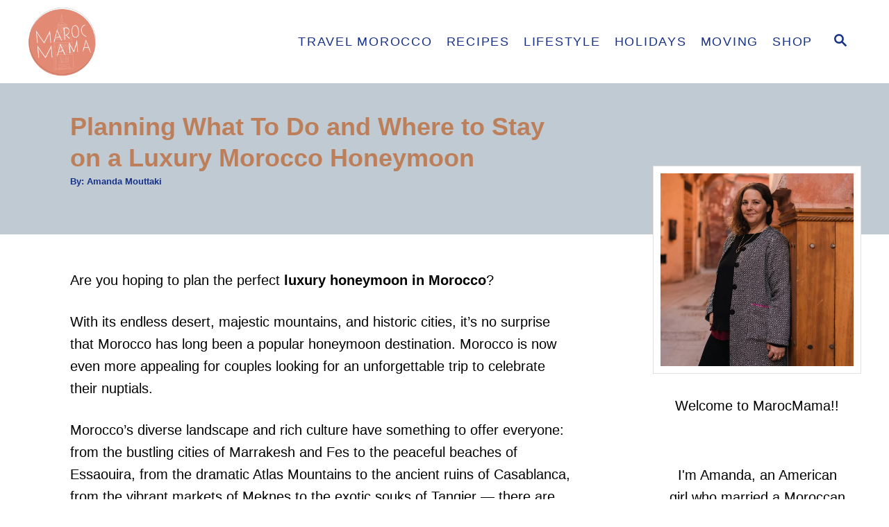

--- FILE ---
content_type: text/html; charset=UTF-8
request_url: https://marocmama.com/luxury-morocco-honeymoon/
body_size: 23722
content:
<!DOCTYPE html><html lang="en-US" prefix="og: https://ogp.me/ns#">
	<head>
				<meta charset="UTF-8">
		<meta name="viewport" content="width=device-width, initial-scale=1.0">
		<meta http-equiv="X-UA-Compatible" content="ie=edge">
			<style>img:is([sizes="auto" i], [sizes^="auto," i]) { contain-intrinsic-size: 3000px 1500px }</style>
	<!-- Hubbub v.2.27.1 https://morehubbub.com/ -->
<meta property="og:locale" content="en_US" />
<meta property="og:type" content="article" />
<meta property="og:title" content="Planning What To Do and Where to Stay on a Luxury Morocco Honeymoon" />
<meta property="og:description" content="In search of a romantic and luxury Morocco honeymoon? Get ideas on where to go and stay to make your honeymoon unforgettable." />
<meta property="og:url" content="https://marocmama.com/luxury-morocco-honeymoon/" />
<meta property="og:site_name" content="MarocMama" />
<meta property="og:updated_time" content="2022-12-16T20:13:38+00:00" />
<meta property="article:published_time" content="2022-12-16T18:53:00+00:00" />
<meta property="article:modified_time" content="2022-12-16T20:13:38+00:00" />
<meta name="twitter:card" content="summary_large_image" />
<meta name="twitter:title" content="Planning What To Do and Where to Stay on a Luxury Morocco Honeymoon" />
<meta name="twitter:description" content="In search of a romantic and luxury Morocco honeymoon? Get ideas on where to go and stay to make your honeymoon unforgettable." />
<meta class="flipboard-article" content="In search of a romantic and luxury Morocco honeymoon? Get ideas on where to go and stay to make your honeymoon unforgettable." />
<meta property="og:image" content="https://marocmama.com/wp-content/uploads/2022/11/luxury-morocco-honeymoon-9.png" />
<meta name="twitter:image" content="https://marocmama.com/wp-content/uploads/2022/11/luxury-morocco-honeymoon-9.png" />
<meta property="og:image:width" content="1200" />
<meta property="og:image:height" content="630" />
<!-- Hubbub v.2.27.1 https://morehubbub.com/ -->

<!-- Search Engine Optimization by Rank Math - https://rankmath.com/ -->
<title>Planning What To Do and Where to Stay on a Luxury Morocco Honeymoon</title>
<meta name="description" content="In search of a romantic and luxury Morocco honeymoon? Get ideas on where to go and stay to make your honeymoon unforgettable."/>
<meta name="robots" content="follow, index, max-snippet:-1, max-video-preview:-1, max-image-preview:large"/>
<link rel="canonical" href="https://marocmama.com/luxury-morocco-honeymoon/" />
<meta property="og:locale" content="en_US" />
<meta property="og:type" content="article" />
<meta property="og:title" content="Planning What To Do and Where to Stay on a Luxury Morocco Honeymoon" />
<meta property="og:description" content="In search of a romantic and luxury Morocco honeymoon? Get ideas on where to go and stay to make your honeymoon unforgettable." />
<meta property="og:url" content="https://marocmama.com/luxury-morocco-honeymoon/" />
<meta property="og:site_name" content="MarocMama" />
<meta property="article:publisher" content="https://facebook.com/marocmama" />
<meta property="article:section" content="Morocco" />
<meta property="og:updated_time" content="2022-12-16T20:13:38+00:00" />
<meta property="og:image" content="https://marocmama.com/wp-content/uploads/2022/11/luxury-morocco-honeymoon.png" />
<meta property="og:image:secure_url" content="https://marocmama.com/wp-content/uploads/2022/11/luxury-morocco-honeymoon.png" />
<meta property="og:image:width" content="800" />
<meta property="og:image:height" content="450" />
<meta property="og:image:alt" content="hotel room for luxury Morocco honeymoon" />
<meta property="og:image:type" content="image/png" />
<meta property="article:published_time" content="2022-12-16T18:53:00+00:00" />
<meta property="article:modified_time" content="2022-12-16T20:13:38+00:00" />
<meta name="twitter:card" content="summary_large_image" />
<meta name="twitter:title" content="Planning What To Do and Where to Stay on a Luxury Morocco Honeymoon" />
<meta name="twitter:description" content="In search of a romantic and luxury Morocco honeymoon? Get ideas on where to go and stay to make your honeymoon unforgettable." />
<meta name="twitter:site" content="@marocmama" />
<meta name="twitter:creator" content="@marocmama" />
<meta name="twitter:image" content="https://marocmama.com/wp-content/uploads/2022/11/luxury-morocco-honeymoon.png" />
<meta name="twitter:label1" content="Written by" />
<meta name="twitter:data1" content="Amanda Mouttaki" />
<meta name="twitter:label2" content="Time to read" />
<meta name="twitter:data2" content="7 minutes" />
<script type="application/ld+json" class="rank-math-schema">{"@context":"https://schema.org","@graph":[{"@type":"Organization","@id":"https://marocmama.com/#organization","name":"MarocMama","sameAs":["https://facebook.com/marocmama","https://twitter.com/marocmama"],"logo":{"@type":"ImageObject","@id":"https://marocmama.com/#logo","url":"https://marocmama.com/wp-content/uploads/2018/07/MM_Weblogo-01.png","contentUrl":"https://marocmama.com/wp-content/uploads/2018/07/MM_Weblogo-01.png","caption":"MarocMama","inLanguage":"en-US","width":"1263","height":"1275"}},{"@type":"WebSite","@id":"https://marocmama.com/#website","url":"https://marocmama.com","name":"MarocMama","publisher":{"@id":"https://marocmama.com/#organization"},"inLanguage":"en-US"},{"@type":"ImageObject","@id":"https://marocmama.com/wp-content/uploads/2022/11/luxury-morocco-honeymoon.png","url":"https://marocmama.com/wp-content/uploads/2022/11/luxury-morocco-honeymoon.png","width":"800","height":"450","caption":"hotel room for luxury Morocco honeymoon","inLanguage":"en-US"},{"@type":"WebPage","@id":"https://marocmama.com/luxury-morocco-honeymoon/#webpage","url":"https://marocmama.com/luxury-morocco-honeymoon/","name":"Planning What To Do and Where to Stay on a Luxury Morocco Honeymoon","datePublished":"2022-12-16T18:53:00+00:00","dateModified":"2022-12-16T20:13:38+00:00","isPartOf":{"@id":"https://marocmama.com/#website"},"primaryImageOfPage":{"@id":"https://marocmama.com/wp-content/uploads/2022/11/luxury-morocco-honeymoon.png"},"inLanguage":"en-US"},{"@type":"Person","@id":"https://marocmama.com/luxury-morocco-honeymoon/#author","name":"Amanda Mouttaki","image":{"@type":"ImageObject","@id":"https://secure.gravatar.com/avatar/3be43b794e3ca2afb6f321cd95e5f1337dd12bbbf5f0beca57098098b27f766f?s=96&amp;d=monsterid&amp;r=g","url":"https://secure.gravatar.com/avatar/3be43b794e3ca2afb6f321cd95e5f1337dd12bbbf5f0beca57098098b27f766f?s=96&amp;d=monsterid&amp;r=g","caption":"Amanda Mouttaki","inLanguage":"en-US"},"worksFor":{"@id":"https://marocmama.com/#organization"}},{"@type":"BlogPosting","headline":"Planning What To Do and Where to Stay on a Luxury Morocco Honeymoon","keywords":"luxury Morocco honeymoon","datePublished":"2022-12-16T18:53:00+00:00","dateModified":"2022-12-16T20:13:38+00:00","author":{"@id":"https://marocmama.com/luxury-morocco-honeymoon/#author","name":"Amanda Mouttaki"},"publisher":{"@id":"https://marocmama.com/#organization"},"description":"In search of a romantic and luxury Morocco honeymoon? Get ideas on where to go and stay to make your honeymoon unforgettable.","name":"Planning What To Do and Where to Stay on a Luxury Morocco Honeymoon","@id":"https://marocmama.com/luxury-morocco-honeymoon/#richSnippet","isPartOf":{"@id":"https://marocmama.com/luxury-morocco-honeymoon/#webpage"},"image":{"@id":"https://marocmama.com/wp-content/uploads/2022/11/luxury-morocco-honeymoon.png"},"inLanguage":"en-US","mainEntityOfPage":{"@id":"https://marocmama.com/luxury-morocco-honeymoon/#webpage"}}]}</script>
<!-- /Rank Math WordPress SEO plugin -->

<link rel='dns-prefetch' href='//scripts.mediavine.com' />
<link rel='dns-prefetch' href='//www.googletagmanager.com' />
<link rel="alternate" type="application/rss+xml" title="MarocMama &raquo; Feed" href="https://marocmama.com/feed/" />
<link rel="alternate" type="application/rss+xml" title="MarocMama &raquo; Comments Feed" href="https://marocmama.com/comments/feed/" />
<style type="text/css" id="mv-trellis-custom-css">:root{--mv-trellis-color-link:var(--mv-trellis-color-primary);--mv-trellis-color-link-hover:var(--mv-trellis-color-secondary);--mv-trellis-font-body:Verdana,Geneva,sans-serif;--mv-trellis-font-heading:"Century Gothic",CenturyGothic,AppleGothic,sans-serif;--mv-trellis-font-size-ex-sm:0.83375rem;--mv-trellis-font-size-sm:1.09375rem;--mv-trellis-font-size:1.25rem;--mv-trellis-font-size-lg:1.40625rem;--mv-trellis-color-primary:#163289;--mv-trellis-color-secondary:#E18970;--mv-trellis-max-logo-size:100px;--mv-trellis-gutter-small:10px;--mv-trellis-gutter:20px;--mv-trellis-gutter-double:40px;--mv-trellis-gutter-large:50px;--mv-trellis-color-background-accent:#C0CAD3;--mv-trellis-h1-font-color:#BD7E5A;--mv-trellis-h1-font-size:2.25rem;}</style><link rel='stylesheet' id='wp-block-library-css' href='https://marocmama.com/wp-includes/css/dist/block-library/style.min.css?ver=6.8.1' type='text/css' media='all' />
<style id='classic-theme-styles-inline-css' type='text/css'>
/*! This file is auto-generated */
.wp-block-button__link{color:#fff;background-color:#32373c;border-radius:9999px;box-shadow:none;text-decoration:none;padding:calc(.667em + 2px) calc(1.333em + 2px);font-size:1.125em}.wp-block-file__button{background:#32373c;color:#fff;text-decoration:none}
</style>
<style id='global-styles-inline-css' type='text/css'>
:root{--wp--preset--aspect-ratio--square: 1;--wp--preset--aspect-ratio--4-3: 4/3;--wp--preset--aspect-ratio--3-4: 3/4;--wp--preset--aspect-ratio--3-2: 3/2;--wp--preset--aspect-ratio--2-3: 2/3;--wp--preset--aspect-ratio--16-9: 16/9;--wp--preset--aspect-ratio--9-16: 9/16;--wp--preset--color--black: #000000;--wp--preset--color--cyan-bluish-gray: #abb8c3;--wp--preset--color--white: #ffffff;--wp--preset--color--pale-pink: #f78da7;--wp--preset--color--vivid-red: #cf2e2e;--wp--preset--color--luminous-vivid-orange: #ff6900;--wp--preset--color--luminous-vivid-amber: #fcb900;--wp--preset--color--light-green-cyan: #7bdcb5;--wp--preset--color--vivid-green-cyan: #00d084;--wp--preset--color--pale-cyan-blue: #8ed1fc;--wp--preset--color--vivid-cyan-blue: #0693e3;--wp--preset--color--vivid-purple: #9b51e0;--wp--preset--gradient--vivid-cyan-blue-to-vivid-purple: linear-gradient(135deg,rgba(6,147,227,1) 0%,rgb(155,81,224) 100%);--wp--preset--gradient--light-green-cyan-to-vivid-green-cyan: linear-gradient(135deg,rgb(122,220,180) 0%,rgb(0,208,130) 100%);--wp--preset--gradient--luminous-vivid-amber-to-luminous-vivid-orange: linear-gradient(135deg,rgba(252,185,0,1) 0%,rgba(255,105,0,1) 100%);--wp--preset--gradient--luminous-vivid-orange-to-vivid-red: linear-gradient(135deg,rgba(255,105,0,1) 0%,rgb(207,46,46) 100%);--wp--preset--gradient--very-light-gray-to-cyan-bluish-gray: linear-gradient(135deg,rgb(238,238,238) 0%,rgb(169,184,195) 100%);--wp--preset--gradient--cool-to-warm-spectrum: linear-gradient(135deg,rgb(74,234,220) 0%,rgb(151,120,209) 20%,rgb(207,42,186) 40%,rgb(238,44,130) 60%,rgb(251,105,98) 80%,rgb(254,248,76) 100%);--wp--preset--gradient--blush-light-purple: linear-gradient(135deg,rgb(255,206,236) 0%,rgb(152,150,240) 100%);--wp--preset--gradient--blush-bordeaux: linear-gradient(135deg,rgb(254,205,165) 0%,rgb(254,45,45) 50%,rgb(107,0,62) 100%);--wp--preset--gradient--luminous-dusk: linear-gradient(135deg,rgb(255,203,112) 0%,rgb(199,81,192) 50%,rgb(65,88,208) 100%);--wp--preset--gradient--pale-ocean: linear-gradient(135deg,rgb(255,245,203) 0%,rgb(182,227,212) 50%,rgb(51,167,181) 100%);--wp--preset--gradient--electric-grass: linear-gradient(135deg,rgb(202,248,128) 0%,rgb(113,206,126) 100%);--wp--preset--gradient--midnight: linear-gradient(135deg,rgb(2,3,129) 0%,rgb(40,116,252) 100%);--wp--preset--font-size--small: 13px;--wp--preset--font-size--medium: 20px;--wp--preset--font-size--large: 36px;--wp--preset--font-size--x-large: 42px;--wp--preset--spacing--20: 0.44rem;--wp--preset--spacing--30: 0.67rem;--wp--preset--spacing--40: 1rem;--wp--preset--spacing--50: 1.5rem;--wp--preset--spacing--60: 2.25rem;--wp--preset--spacing--70: 3.38rem;--wp--preset--spacing--80: 5.06rem;--wp--preset--shadow--natural: 6px 6px 9px rgba(0, 0, 0, 0.2);--wp--preset--shadow--deep: 12px 12px 50px rgba(0, 0, 0, 0.4);--wp--preset--shadow--sharp: 6px 6px 0px rgba(0, 0, 0, 0.2);--wp--preset--shadow--outlined: 6px 6px 0px -3px rgba(255, 255, 255, 1), 6px 6px rgba(0, 0, 0, 1);--wp--preset--shadow--crisp: 6px 6px 0px rgba(0, 0, 0, 1);}:where(.is-layout-flex){gap: 0.5em;}:where(.is-layout-grid){gap: 0.5em;}body .is-layout-flex{display: flex;}.is-layout-flex{flex-wrap: wrap;align-items: center;}.is-layout-flex > :is(*, div){margin: 0;}body .is-layout-grid{display: grid;}.is-layout-grid > :is(*, div){margin: 0;}:where(.wp-block-columns.is-layout-flex){gap: 2em;}:where(.wp-block-columns.is-layout-grid){gap: 2em;}:where(.wp-block-post-template.is-layout-flex){gap: 1.25em;}:where(.wp-block-post-template.is-layout-grid){gap: 1.25em;}.has-black-color{color: var(--wp--preset--color--black) !important;}.has-cyan-bluish-gray-color{color: var(--wp--preset--color--cyan-bluish-gray) !important;}.has-white-color{color: var(--wp--preset--color--white) !important;}.has-pale-pink-color{color: var(--wp--preset--color--pale-pink) !important;}.has-vivid-red-color{color: var(--wp--preset--color--vivid-red) !important;}.has-luminous-vivid-orange-color{color: var(--wp--preset--color--luminous-vivid-orange) !important;}.has-luminous-vivid-amber-color{color: var(--wp--preset--color--luminous-vivid-amber) !important;}.has-light-green-cyan-color{color: var(--wp--preset--color--light-green-cyan) !important;}.has-vivid-green-cyan-color{color: var(--wp--preset--color--vivid-green-cyan) !important;}.has-pale-cyan-blue-color{color: var(--wp--preset--color--pale-cyan-blue) !important;}.has-vivid-cyan-blue-color{color: var(--wp--preset--color--vivid-cyan-blue) !important;}.has-vivid-purple-color{color: var(--wp--preset--color--vivid-purple) !important;}.has-black-background-color{background-color: var(--wp--preset--color--black) !important;}.has-cyan-bluish-gray-background-color{background-color: var(--wp--preset--color--cyan-bluish-gray) !important;}.has-white-background-color{background-color: var(--wp--preset--color--white) !important;}.has-pale-pink-background-color{background-color: var(--wp--preset--color--pale-pink) !important;}.has-vivid-red-background-color{background-color: var(--wp--preset--color--vivid-red) !important;}.has-luminous-vivid-orange-background-color{background-color: var(--wp--preset--color--luminous-vivid-orange) !important;}.has-luminous-vivid-amber-background-color{background-color: var(--wp--preset--color--luminous-vivid-amber) !important;}.has-light-green-cyan-background-color{background-color: var(--wp--preset--color--light-green-cyan) !important;}.has-vivid-green-cyan-background-color{background-color: var(--wp--preset--color--vivid-green-cyan) !important;}.has-pale-cyan-blue-background-color{background-color: var(--wp--preset--color--pale-cyan-blue) !important;}.has-vivid-cyan-blue-background-color{background-color: var(--wp--preset--color--vivid-cyan-blue) !important;}.has-vivid-purple-background-color{background-color: var(--wp--preset--color--vivid-purple) !important;}.has-black-border-color{border-color: var(--wp--preset--color--black) !important;}.has-cyan-bluish-gray-border-color{border-color: var(--wp--preset--color--cyan-bluish-gray) !important;}.has-white-border-color{border-color: var(--wp--preset--color--white) !important;}.has-pale-pink-border-color{border-color: var(--wp--preset--color--pale-pink) !important;}.has-vivid-red-border-color{border-color: var(--wp--preset--color--vivid-red) !important;}.has-luminous-vivid-orange-border-color{border-color: var(--wp--preset--color--luminous-vivid-orange) !important;}.has-luminous-vivid-amber-border-color{border-color: var(--wp--preset--color--luminous-vivid-amber) !important;}.has-light-green-cyan-border-color{border-color: var(--wp--preset--color--light-green-cyan) !important;}.has-vivid-green-cyan-border-color{border-color: var(--wp--preset--color--vivid-green-cyan) !important;}.has-pale-cyan-blue-border-color{border-color: var(--wp--preset--color--pale-cyan-blue) !important;}.has-vivid-cyan-blue-border-color{border-color: var(--wp--preset--color--vivid-cyan-blue) !important;}.has-vivid-purple-border-color{border-color: var(--wp--preset--color--vivid-purple) !important;}.has-vivid-cyan-blue-to-vivid-purple-gradient-background{background: var(--wp--preset--gradient--vivid-cyan-blue-to-vivid-purple) !important;}.has-light-green-cyan-to-vivid-green-cyan-gradient-background{background: var(--wp--preset--gradient--light-green-cyan-to-vivid-green-cyan) !important;}.has-luminous-vivid-amber-to-luminous-vivid-orange-gradient-background{background: var(--wp--preset--gradient--luminous-vivid-amber-to-luminous-vivid-orange) !important;}.has-luminous-vivid-orange-to-vivid-red-gradient-background{background: var(--wp--preset--gradient--luminous-vivid-orange-to-vivid-red) !important;}.has-very-light-gray-to-cyan-bluish-gray-gradient-background{background: var(--wp--preset--gradient--very-light-gray-to-cyan-bluish-gray) !important;}.has-cool-to-warm-spectrum-gradient-background{background: var(--wp--preset--gradient--cool-to-warm-spectrum) !important;}.has-blush-light-purple-gradient-background{background: var(--wp--preset--gradient--blush-light-purple) !important;}.has-blush-bordeaux-gradient-background{background: var(--wp--preset--gradient--blush-bordeaux) !important;}.has-luminous-dusk-gradient-background{background: var(--wp--preset--gradient--luminous-dusk) !important;}.has-pale-ocean-gradient-background{background: var(--wp--preset--gradient--pale-ocean) !important;}.has-electric-grass-gradient-background{background: var(--wp--preset--gradient--electric-grass) !important;}.has-midnight-gradient-background{background: var(--wp--preset--gradient--midnight) !important;}.has-small-font-size{font-size: var(--wp--preset--font-size--small) !important;}.has-medium-font-size{font-size: var(--wp--preset--font-size--medium) !important;}.has-large-font-size{font-size: var(--wp--preset--font-size--large) !important;}.has-x-large-font-size{font-size: var(--wp--preset--font-size--x-large) !important;}
:where(.wp-block-post-template.is-layout-flex){gap: 1.25em;}:where(.wp-block-post-template.is-layout-grid){gap: 1.25em;}
:where(.wp-block-columns.is-layout-flex){gap: 2em;}:where(.wp-block-columns.is-layout-grid){gap: 2em;}
:root :where(.wp-block-pullquote){font-size: 1.5em;line-height: 1.6;}
</style>
<link rel='stylesheet' id='dpsp-frontend-style-pro-css' href='https://marocmama.com/wp-content/plugins/social-pug/assets/dist/style-frontend-pro.css?ver=2.27.1' type='text/css' media='all' />
<style id='dpsp-frontend-style-pro-inline-css' type='text/css'>

				@media screen and ( max-width : 720px ) {
					.dpsp-content-wrapper.dpsp-hide-on-mobile,
					.dpsp-share-text.dpsp-hide-on-mobile {
						display: none;
					}
					.dpsp-has-spacing .dpsp-networks-btns-wrapper li {
						margin:0 2% 10px 0;
					}
					.dpsp-network-btn.dpsp-has-label:not(.dpsp-has-count) {
						max-height: 40px;
						padding: 0;
						justify-content: center;
					}
					.dpsp-content-wrapper.dpsp-size-small .dpsp-network-btn.dpsp-has-label:not(.dpsp-has-count){
						max-height: 32px;
					}
					.dpsp-content-wrapper.dpsp-size-large .dpsp-network-btn.dpsp-has-label:not(.dpsp-has-count){
						max-height: 46px;
					}
				}
			
@media only screen and (max-width:600px) {.hide-featured-image-on-mobile #content .article-featured-img img{display: none;}}
</style>
<link rel='stylesheet' id='lasso-live-css' href='https://marocmama.com/wp-content/plugins/lasso/admin/assets/css/lasso-live.min.css?ver=1764160910' type='text/css' media='all' />
<link rel='stylesheet' id='lasso-table-frontend-css' href='https://marocmama.com/wp-content/plugins/lasso/admin/assets/css/lasso-table-frontend.min.css?ver=1764160910' type='text/css' media='all' />
<link rel='stylesheet' id='mv-trellis-css' href='https://marocmama.com/wp-content/themes/mediavine-trellis/assets/dist/main.0.18.1.css?ver=0.18.1' type='text/css' media='all' />
				<script id="mv-trellis-localModel" data-cfasync="false">
					window.$adManagementConfig = window.$adManagementConfig || {};
					window.$adManagementConfig.web = window.$adManagementConfig.web || {};
					window.$adManagementConfig.web.localModel = {"optimize_mobile_pagespeed":true,"optimize_desktop_pagespeed":true,"content_selector":".mvt-content","footer_selector":"footer.footer","content_selector_mobile":".mvt-content","comments_selector":"","sidebar_atf_selector":".sidebar-primary .widget-container:nth-last-child(3)","sidebar_atf_position":"afterend","sidebar_btf_selector":".mv-sticky-slot","sidebar_btf_position":"beforeend","content_stop_selector":"","sidebar_btf_stop_selector":"footer.footer","custom_css":"","ad_box":true,"sidebar_minimum_width":"1135","native_html_templates":{"feed":"<aside class=\"mv-trellis-native-ad-feed\"><div class=\"native-ad-image\" style=\"min-height:180px;min-width:320px;\"><div style=\"display: none;\" data-native-size=\"[300, 250]\" data-native-type=\"video\"><\/div><div style=\"width:320px;height:180px;\" data-native-size=\"[320,180]\" data-native-type=\"image\"><\/div><\/div><div class=\"native-content\"><img class=\"native-icon\" data-native-type=\"icon\" style=\"max-height: 50px; width: auto;\"><h2 data-native-len=\"80\" data-native-d-len=\"120\" data-native-type=\"title\"><\/h2><div data-native-len=\"140\" data-native-d-len=\"340\" data-native-type=\"body\"><\/div><div class=\"cta-container\"><div data-native-type=\"sponsoredBy\"><\/div><a rel=\"nonopener sponsor\" data-native-type=\"clickUrl\" class=\"button article-read-more\"><span data-native-type=\"cta\"><\/span><\/a><\/div><\/div><\/aside>","content":"<aside class=\"mv-trellis-native-ad-content\"><div class=\"native-ad-image\"><div style=\"display: none;\" data-native-size=\"[300, 250]\" data-native-type=\"video\"><\/div><div data-native-size=\"[300,300]\" data-native-type=\"image\"><\/div><\/div><div class=\"native-content\"><img class=\"native-icon\" data-native-type=\"icon\" style=\"max-height: 50px; width: auto;\"><h2 data-native-len=\"80\" data-native-d-len=\"120\" data-native-type=\"title\"><\/h2><div data-native-len=\"140\" data-native-d-len=\"340\" data-native-type=\"body\"><\/div><div class=\"cta-container\"><div data-native-type=\"sponsoredBy\"><\/div><a data-native-type=\"clickUrl\" class=\"button article-read-more\"><span data-native-type=\"cta\"><\/span><\/a><\/div><\/div><\/aside>","sidebar":"<aside class=\"mv-trellis-native-ad-sidebar\"><div class=\"native-ad-image\"><div style=\"display: none;\" data-native-size=\"[300, 250]\" data-native-type=\"video\"><\/div><div data-native-size=\"[300,300]\" data-native-type=\"image\"><\/div><\/div><img class=\"native-icon\" data-native-type=\"icon\" style=\"max-height: 50px; width: auto;\"><h3 data-native-len=\"80\"><a rel=\"nonopener sponsor\" data-native-type=\"title\"><\/a><\/h3><div data-native-len=\"140\" data-native-d-len=\"340\" data-native-type=\"body\"><\/div><div data-native-type=\"sponsoredBy\"><\/div><a data-native-type=\"clickUrl\" class=\"button article-read-more\"><span data-native-type=\"cta\"><\/span><\/a><\/aside>","sticky_sidebar":"<aside class=\"mv-trellis-native-ad-sticky-sidebar\"><div class=\"native-ad-image\"><div style=\"display: none;\" data-native-size=\"[300, 250]\" data-native-type=\"video\"><\/div><div data-native-size=\"[300,300]\" data-native-type=\"image\"><\/div><\/div><img class=\"native-icon\" data-native-type=\"icon\" style=\"max-height: 50px; width: auto;\"><h3 data-native-len=\"80\" data-native-type=\"title\"><\/h3><div data-native-len=\"140\" data-native-d-len=\"340\" data-native-type=\"body\"><\/div><div data-native-type=\"sponsoredBy\"><\/div><a data-native-type=\"clickUrl\" class=\"button article-read-more\"><span data-native-type=\"cta\"><\/span><\/a><\/aside>","adhesion":"<aside class=\"mv-trellis-native-ad-adhesion\"><div data-native-size=\"[100,100]\" data-native-type=\"image\"><\/div><div class=\"native-content\"><img class=\"native-icon\" data-native-type=\"icon\" style=\"max-height: 50px; width: auto;\"><div data-native-type=\"sponsoredBy\"><\/div><h6 data-native-len=\"80\" data-native-d-len=\"120\" data-native-type=\"title\"><\/h6><\/div><div class=\"cta-container\"><a class=\"button article-read-more\" data-native-type=\"clickUrl\"><span data-native-type=\"cta\"><\/span><\/a><\/div><\/aside>"}};
				</script>
			<!--n2css--><!--n2js--><script type="text/javascript" async="async" fetchpriority="high" data-noptimize="1" data-cfasync="false" src="https://scripts.mediavine.com/tags/maroc-mama.js?ver=6.8.1" id="mv-script-wrapper-js"></script>
<script type="text/javascript" id="ga/js-js" class="mv-trellis-script" src="https://www.googletagmanager.com/gtag/js?id=UA-21625773-1" defer data-noptimize data-handle="ga/js"></script>
<script type="text/javascript" id="mv-trellis-images/intersection-observer-js" class="mv-trellis-script" src="https://marocmama.com/wp-content/plugins/mediavine-trellis-images/assets/dist/IO.0.7.1.js?ver=0.7.1" defer data-noptimize data-handle="mv-trellis-images/intersection-observer"></script>
<script type="text/javascript" id="mv-trellis-images/webp-check-js" class="mv-trellis-script" src="https://marocmama.com/wp-content/mvt-js/1/6a76c27036f54bb48ed9bc3294c5d172.min.js" defer data-noptimize data-handle="mv-trellis-images/webp-check"></script>
<link rel="https://api.w.org/" href="https://marocmama.com/wp-json/" /><link rel="alternate" title="JSON" type="application/json" href="https://marocmama.com/wp-json/wp/v2/posts/48522" /><link rel="EditURI" type="application/rsd+xml" title="RSD" href="https://marocmama.com/xmlrpc.php?rsd" />
<meta name="generator" content="WordPress 6.8.1" />
<link rel='shortlink' href='https://marocmama.com/?p=48522' />
<link rel="alternate" title="oEmbed (JSON)" type="application/json+oembed" href="https://marocmama.com/wp-json/oembed/1.0/embed?url=https%3A%2F%2Fmarocmama.com%2Fluxury-morocco-honeymoon%2F" />
<link rel="alternate" title="oEmbed (XML)" type="text/xml+oembed" href="https://marocmama.com/wp-json/oembed/1.0/embed?url=https%3A%2F%2Fmarocmama.com%2Fluxury-morocco-honeymoon%2F&#038;format=xml" />
		<style>
			:root {
				--mv-create-radius: 0;
			}
		</style>
				<style>
				.mv-create-card {
					--mv-create-base: #333 !important;
--mv-create-secondary-base: #666 !important;
--mv-create-alt: #5c5c5c !important;
--mv-create-alt-hover: #7d7d7d !important;
--mv-create-text: #fff !important;
--mv-create-alt: #858585 !important;
--mv-create-secondary-alt-hover: #757575 !important;
--mv-create-secondary-text: #fff !important;
--mv-create-secondary-base-trans: rgba(102, 102, 102, 0.8) !important;
--mv-star-fill: #b3b3b3 !important;
--mv-star-fill-hover: #666 !important;				}
			</style>
		<meta name="hubbub-info" description="Hubbub Pro 2.27.1"><style type="text/css">
			:root{
				--lasso-main: black !important;
				--lasso-title: black !important;
				--lasso-button: #22BAA0 !important;
				--lasso-secondary-button: #22BAA0 !important;
				--lasso-button-text: white !important;
				--lasso-background: white !important;
				--lasso-pros: #22BAA0 !important;
				--lasso-cons: #E06470 !important;
			}
			
			
		</style>
			<script type="text/javascript">
				// Notice how this gets configured before we load Font Awesome
				let lassoFontAwesomeJS = "" == 1
				// console.log("lassoFontAwesomeJS", lassoFontAwesomeJS)
				window.FontAwesomeConfig = { autoReplaceSvg: lassoFontAwesomeJS }
			</script>
		<style type="text/css" id="mv-trellis-native-ads-css">:root{--mv-trellis-color-native-ad-background: var(--mv-trellis-color-background-accent,#fafafa);}[class*="mv-trellis-native-ad"]{display:flex;flex-direction:column;text-align:center;align-items:center;padding:10px;margin:15px 0;border-top:1px solid #eee;border-bottom:1px solid #eee;background-color:var(--mv-trellis-color-native-ad-background,#fafafa)}[class*="mv-trellis-native-ad"] [data-native-type="image"]{background-repeat:no-repeat;background-size:cover;background-position:center center;}[class*="mv-trellis-native-ad"] [data-native-type="sponsoredBy"]{font-size:0.875rem;text-decoration:none;transition:color .3s ease-in-out,background-color .3s ease-in-out;}[class*="mv-trellis-native-ad"] [data-native-type="title"]{line-height:1;margin:10px 0;max-width:100%;text-decoration:none;transition:color .3s ease-in-out,background-color .3s ease-in-out;}[class*="mv-trellis-native-ad"] [data-native-type="title"],[class*="mv-trellis-native-ad"] [data-native-type="sponsoredBy"]{color:var(--mv-trellis-color-link)}[class*="mv-trellis-native-ad"] [data-native-type="title"]:hover,[class*="mv-trellis-native-ad"] [data-native-type="sponsoredBy"]:hover{color:var(--mv-trellis-color-link-hover)}[class*="mv-trellis-native-ad"] [data-native-type="body"]{max-width:100%;}[class*="mv-trellis-native-ad"] .article-read-more{display:inline-block;font-size:0.875rem;line-height:1.25;margin-left:0px;margin-top:10px;padding:10px 20px;text-align:right;text-decoration:none;text-transform:uppercase;}@media only screen and (min-width:600px){.mv-trellis-native-ad-feed,.mv-trellis-native-ad-content{flex-direction:row;padding:0;text-align:left;}.mv-trellis-native-ad-feed .native-content,.mv-trellis-native-ad-content{padding:10px}}.mv-trellis-native-ad-feed [data-native-type="image"]{max-width:100%;height:auto;}.mv-trellis-native-ad-feed .cta-container,.mv-trellis-native-ad-content .cta-container{display:flex;flex-direction:column;align-items:center;}@media only screen and (min-width:600px){.mv-trellis-native-ad-feed .cta-container,.mv-trellis-native-ad-content .cta-container{flex-direction:row;align-items: flex-end;justify-content:space-between;}}@media only screen and (min-width:600px){.mv-trellis-native-ad-content{padding:0;}.mv-trellis-native-ad-content .native-content{max-width:calc(100% - 300px);padding:15px;}}.mv-trellis-native-ad-content [data-native-type="image"]{height:300px;max-width:100%;width:300px;}.mv-trellis-native-ad-sticky-sidebar,.mv-trellis-native-ad-sidebar{font-size:var(--mv-trellis-font-size-sm,0.875rem);margin:20px 0;max-width:300px;padding:0 0 var(--mv-trellis-gutter,20px);}.mv-trellis-native-ad-sticky-sidebar [data-native-type="image"],.mv-trellis-native-ad-sticky-sidebar [data-native-type="image"]{height:300px;margin:0 auto;max-width:100%;width:300px;}.mv-trellis-native-ad-sticky-sidebar [data-native-type="body"]{padding:0 var(--mv-trellis-gutter,20px);}.mv-trellis-native-ad-sticky-sidebar [data-native-type="sponsoredBy"],.mv-trellis-native-ad-sticky-sidebar [data-native-type="sponsoredBy"]{display:inline-block}.mv-trellis-native-ad-sticky-sidebar h3,.mv-trellis-native-ad-sidebar h3 [data-native-type="title"]{margin:15px auto;width:300px;}.mv-trellis-native-ad-adhesion{background-color:transparent;flex-direction:row;height:90px;margin:0;padding:0 20px;}.mv-trellis-native-ad-adhesion [data-native-type="image"]{height:120px;margin:0 auto;max-width:100%;transform:translateY(-20px);width:120px;}.mv-trellis-native-ad-adhesion [data-native-type="sponsoredBy"],.mv-trellis-native-ad-adhesion  .article-read-more{font-size:0.75rem;}.mv-trellis-native-ad-adhesion [data-native-type="title"]{font-size:1rem;}.mv-trellis-native-ad-adhesion .native-content{display:flex;flex-direction:column;justify-content:center;padding:0 10px;text-align:left;}.mv-trellis-native-ad-adhesion .cta-container{display:flex;align-items:center;}</style>			<meta name="theme-color" content="#222"/>
			<link rel="manifest" href="https://marocmama.com/manifest">
		<script type="text/javascript" async="async" data-noptimize="1" data-cfasync="false" src="//scripts.mediavine.com/tags/maroc-mama.js"></script>

<script>
(function (s, t, a, y, twenty, two) {
s.Stay22 = s.Stay22 || {};
// Just fill out your configs here
s.Stay22.params = {
  aid: "marocmama",
  deepStruct: ["tp.st/","tp.media/"],
};
  // Leave this part as-is;
  twenty = t.createElement(a);
  two = t.getElementsByTagName(a)[0];
  twenty.async = 1;
  twenty.src = y;
  two.parentNode.insertBefore(twenty, two);
})(window, document, "script", "https://scripts.stay22.com/letmeallez.js");
</script>
<script>
  (function(w, d, t, h, s, n) {
    w.FlodeskObject = n;
    var fn = function() {
      (w[n].q = w[n].q || []).push(arguments);
    };
    w[n] = w[n] || fn;
    var f = d.getElementsByTagName(t)[0];
    var v = '?v=' + Math.floor(new Date().getTime() / (120 * 1000)) * 60;
    var sm = d.createElement(t);
    sm.async = true;
    sm.type = 'module';
    sm.src = h + s + '.mjs' + v;
    f.parentNode.insertBefore(sm, f);
    var sn = d.createElement(t);
    sn.async = true;
    sn.noModule = true;
    sn.src = h + s + '.js' + v;
    f.parentNode.insertBefore(sn, f);
  })(window, document, 'script', 'https://assets.flodesk.com', '/universal', 'fd');
</script>
<script>
  window.fd('form', {
    formId: '6926f3940e161ca290ee126e'
  });
</script><link rel="icon" href="https://marocmama.com/wp-content/uploads/2018/08/cropped-Site-Icon-1-32x32.png" sizes="32x32" />
<link rel="icon" href="https://marocmama.com/wp-content/uploads/2018/08/cropped-Site-Icon-1-192x192.png" sizes="192x192" />
<link rel="apple-touch-icon" href="https://marocmama.com/wp-content/uploads/2018/08/cropped-Site-Icon-1-180x180.png" />
<meta name="msapplication-TileImage" content="https://marocmama.com/wp-content/uploads/2018/08/cropped-Site-Icon-1-270x270.png" />
		

<meta name="verification" content="526ada3ae528cc994d1fde172de4b7e1" />
<meta name="google-site-verification" content="1jSMtjmP75tD1nUPWKlP220GqN2ShykpFEs9KPwUwNY" />



<!-- Pinterest Tag -->

<script>

!function(e){if(!window.pintrk){window.pintrk = function () {

window.pintrk.queue.push(Array.prototype.slice.call(arguments))};var

 n=window.pintrk;n.queue=[],n.version="3.0";var

 t=document.createElement("script");t.async=!0,t.src=e;var

 r=document.getElementsByTagName("script")[0];

 r.parentNode.insertBefore(t,r)}}("https://s.pinimg.com/ct/core.js");

pintrk('load', '2613556253294', {em: ''});

pintrk('page');

</script>

<noscript>

&lt;img height=&quot;1&quot; width=&quot;1&quot; style=&quot;display:none;&quot; alt=&quot;&quot;

 src=&quot;https://ct.pinterest.com/v3/?event=init&amp;tid=2613556253294&amp;pd[em]=&amp;noscript=1" /&gt;

</noscript>

<!-- end Pinterest Tag -->



<meta name="p:domain_verify" content="d6e78b3c7e427d24948133539bcc8e46" />

<!-- GetYourGuide Analytics -->

<script async defer src="https://widget.getyourguide.com/dist/pa.umd.production.min.js"></script>	</head>
	<body class="wp-singular post-template-default single single-post postid-48522 single-format-standard wp-theme-mediavine-trellis mvt-no-js lasso-v346 mediavine-trellis">

				<a href="#content" class="screen-reader-text">Skip to Content</a>

		<div class="before-content">
						<header class="header">
	<div class="wrapper wrapper-header">
				<div class="header-container">
			<button class="search-toggle">
	<span class="screen-reader-text">Search</span>
	<svg version="1.1" xmlns="http://www.w3.org/2000/svg" height="24" width="24" viewBox="0 0 12 12" class="magnifying-glass">
		<path d="M10.37 9.474L7.994 7.1l-.17-.1a3.45 3.45 0 0 0 .644-2.01A3.478 3.478 0 1 0 4.99 8.47c.75 0 1.442-.24 2.01-.648l.098.17 2.375 2.373c.19.188.543.142.79-.105s.293-.6.104-.79zm-5.38-2.27a2.21 2.21 0 1 1 2.21-2.21A2.21 2.21 0 0 1 4.99 7.21z"></path>
	</svg>
</button>
<div id="search-container">
	<form role="search" method="get" class="searchform" action="https://marocmama.com/">
	<label>
		<span class="screen-reader-text">Search for:</span>
		<input type="search" class="search-field"
			placeholder="Enter search keywords"
			value="" name="s"
			title="Search for:" />
	</label>
	<input type="submit" class="search-submit" value="Search" />
</form>
	<button class="search-close">
		<span class="screen-reader-text">Close Search</span>
		&times;
	</button>
</div>
			<a href="https://marocmama.com/" title="MarocMama" class="header-logo"><picture><img src="https://marocmama.com/wp-content/uploads/2021/02/a80ac-tx551.svg" class="size-full size-ratio-full wp-image-41150 header-logo-img ggnoads svg-logo" alt="MarocMama" data-pin-nopin="true" height="0" width="0"></picture></a>			<div class="nav">
	<div class="wrapper nav-wrapper">
						<button class="nav-toggle" aria-label="Menu"><svg xmlns="http://www.w3.org/2000/svg" viewBox="0 0 32 32" width="32px" height="32px">
	<path d="M4,10h24c1.104,0,2-0.896,2-2s-0.896-2-2-2H4C2.896,6,2,6.896,2,8S2.896,10,4,10z M28,14H4c-1.104,0-2,0.896-2,2  s0.896,2,2,2h24c1.104,0,2-0.896,2-2S29.104,14,28,14z M28,22H4c-1.104,0-2,0.896-2,2s0.896,2,2,2h24c1.104,0,2-0.896,2-2  S29.104,22,28,22z"></path>
</svg>
</button>
				<nav id="primary-nav" class="nav-container nav-closed"><ul id="menu-main-menu" class="nav-list"><li id="menu-item-26523" class="menu-item menu-item-type-custom menu-item-object-custom menu-item-has-children menu-item-26523"><a href="https://marocmama.com/morocco-destination-guides/"><span>Travel Morocco</span><span class="toggle-sub-menu"><svg class="icon-arrow-down" width="6" height="4" viewBox="0 0 6 4" fill="none" xmlns="http://www.w3.org/2000/svg"><path fill-rule="evenodd" clip-rule="evenodd" d="M3 3.5L0 0L6 0L3 3.5Z" fill="#41A4A9"></path></svg></span></a>
<ul class="sub-menu">
	<li id="menu-item-42493" class="menu-item menu-item-type-post_type menu-item-object-post menu-item-42493"><a href="https://marocmama.com/morocco-outdoor-adventures/">Backpacking, Hiking, Camping and RVing</a></li>
	<li id="menu-item-46993" class="menu-item menu-item-type-post_type menu-item-object-page menu-item-has-children menu-item-46993"><a href="https://marocmama.com/?page_id=46988">Experiences in Morocco to Book<span class="toggle-sub-menu"><svg class="icon-arrow-down" width="6" height="4" viewBox="0 0 6 4" fill="none" xmlns="http://www.w3.org/2000/svg"><path fill-rule="evenodd" clip-rule="evenodd" d="M3 3.5L0 0L6 0L3 3.5Z" fill="#41A4A9"></path></svg></span></a>
	<ul class="sub-menu">
		<li id="menu-item-38506" class="menu-item menu-item-type-custom menu-item-object-custom menu-item-38506"><a href="https://maroccanfoodadventures.com">Food Tours in Morocco</a></li>
		<li id="menu-item-46262" class="menu-item menu-item-type-custom menu-item-object-custom menu-item-46262"><a href="https://www.focusedescapes.com/private-tours">Private Morocco Trips</a></li>
	</ul>
</li>
	<li id="menu-item-36565" class="menu-item menu-item-type-custom menu-item-object-custom menu-item-has-children menu-item-36565"><a href="https://marocmama.com/travel-to-marrakech/">Marrakech<span class="toggle-sub-menu"><svg class="icon-arrow-down" width="6" height="4" viewBox="0 0 6 4" fill="none" xmlns="http://www.w3.org/2000/svg"><path fill-rule="evenodd" clip-rule="evenodd" d="M3 3.5L0 0L6 0L3 3.5Z" fill="#41A4A9"></path></svg></span></a>
	<ul class="sub-menu">
		<li id="menu-item-46526" class="menu-item menu-item-type-post_type menu-item-object-post menu-item-46526"><a href="https://marocmama.com/best-things-to-do-in-marrakech/">Things to Do in Marrakech</a></li>
		<li id="menu-item-36504" class="menu-item menu-item-type-post_type menu-item-object-page menu-item-36504"><a href="https://marocmama.com/where-to-stay-in-marrakech/">Where to Stay in Marrakech</a></li>
	</ul>
</li>
	<li id="menu-item-30783" class="menu-item menu-item-type-post_type menu-item-object-page menu-item-30783"><a href="https://marocmama.com/amazing-morocco-itineraries/">Morocco Itineraries</a></li>
	<li id="menu-item-42494" class="menu-item menu-item-type-post_type menu-item-object-post menu-item-42494"><a href="https://marocmama.com/things-to-do-in-morocco/">Things to do in Morocco</a></li>
	<li id="menu-item-29393" class="menu-item menu-item-type-post_type menu-item-object-page menu-item-29393"><a href="https://marocmama.com/morocco-with-kids-what-you-need-to-know/">Morocco with Kids</a></li>
	<li id="menu-item-28665" class="menu-item menu-item-type-post_type menu-item-object-page menu-item-28665"><a href="https://marocmama.com/guide-what-to-wear-in-morocco/">What to Wear in Morocco</a></li>
	<li id="menu-item-29034" class="menu-item menu-item-type-post_type menu-item-object-page menu-item-29034"><a href="https://marocmama.com/forecast-weather-morocco/">Weather in Morocco</a></li>
</ul>
</li>
<li id="menu-item-29401" class="menu-item menu-item-type-taxonomy menu-item-object-category menu-item-has-children menu-item-29401"><a href="https://marocmama.com/moroccan-food/"><span>Recipes</span><span class="toggle-sub-menu"><svg class="icon-arrow-down" width="6" height="4" viewBox="0 0 6 4" fill="none" xmlns="http://www.w3.org/2000/svg"><path fill-rule="evenodd" clip-rule="evenodd" d="M3 3.5L0 0L6 0L3 3.5Z" fill="#41A4A9"></path></svg></span></a>
<ul class="sub-menu">
	<li id="menu-item-36505" class="menu-item menu-item-type-custom menu-item-object-custom menu-item-has-children menu-item-36505"><a href="https://marocmama.com/recipe-index/moroccan-recipes/">Moroccan Recipes<span class="toggle-sub-menu"><svg class="icon-arrow-down" width="6" height="4" viewBox="0 0 6 4" fill="none" xmlns="http://www.w3.org/2000/svg"><path fill-rule="evenodd" clip-rule="evenodd" d="M3 3.5L0 0L6 0L3 3.5Z" fill="#41A4A9"></path></svg></span></a>
	<ul class="sub-menu">
		<li id="menu-item-38593" class="menu-item menu-item-type-post_type menu-item-object-post menu-item-38593"><a href="https://marocmama.com/moroccan-spices-and-pantry-items-to-have-on-hand/">Preparing a Pantry</a></li>
		<li id="menu-item-38534" class="menu-item menu-item-type-post_type menu-item-object-post menu-item-38534"><a href="https://marocmama.com/moroccan-bread-recipes/">Bread Recipes</a></li>
		<li id="menu-item-38533" class="menu-item menu-item-type-post_type menu-item-object-post menu-item-38533"><a href="https://marocmama.com/moroccan-salad-recipes/">Salad Recipes</a></li>
		<li id="menu-item-38587" class="menu-item menu-item-type-post_type menu-item-object-post menu-item-38587"><a href="https://marocmama.com/moroccan-tajine-recipes/">Tajine Recipes</a></li>
		<li id="menu-item-38535" class="menu-item menu-item-type-post_type menu-item-object-post menu-item-38535"><a href="https://marocmama.com/couscous-recipes/">Couscous Recipes</a></li>
		<li id="menu-item-44285" class="menu-item menu-item-type-post_type menu-item-object-post menu-item-44285"><a href="https://marocmama.com/delicious-moroccan-dessert-recipes/">Moroccan Dessert Recipes</a></li>
		<li id="menu-item-44268" class="menu-item menu-item-type-post_type menu-item-object-post menu-item-44268"><a href="https://marocmama.com/moroccan-drinks-for-any-time-of-year/">Moroccan Drinks</a></li>
	</ul>
</li>
	<li id="menu-item-35847" class="menu-item menu-item-type-taxonomy menu-item-object-category menu-item-35847"><a href="https://marocmama.com/international-food/">International Food</a></li>
	<li id="menu-item-39920" class="menu-item menu-item-type-post_type menu-item-object-post menu-item-39920"><a href="https://marocmama.com/easy-arabic-recipes/">Easy Arabic Recipes in English</a></li>
</ul>
</li>
<li id="menu-item-37874" class="menu-item menu-item-type-custom menu-item-object-custom menu-item-has-children menu-item-37874"><a href="https://marocmama.com/moroccan-lifestyle/"><span>Lifestyle</span><span class="toggle-sub-menu"><svg class="icon-arrow-down" width="6" height="4" viewBox="0 0 6 4" fill="none" xmlns="http://www.w3.org/2000/svg"><path fill-rule="evenodd" clip-rule="evenodd" d="M3 3.5L0 0L6 0L3 3.5Z" fill="#41A4A9"></path></svg></span></a>
<ul class="sub-menu">
	<li id="menu-item-42511" class="menu-item menu-item-type-post_type menu-item-object-post menu-item-42511"><a href="https://marocmama.com/moroccan-arts-and-crafts/">Arts and Crafts</a></li>
	<li id="menu-item-40123" class="menu-item menu-item-type-post_type menu-item-object-post menu-item-has-children menu-item-40123"><a href="https://marocmama.com/moroccan-interior-design/">Home Design<span class="toggle-sub-menu"><svg class="icon-arrow-down" width="6" height="4" viewBox="0 0 6 4" fill="none" xmlns="http://www.w3.org/2000/svg"><path fill-rule="evenodd" clip-rule="evenodd" d="M3 3.5L0 0L6 0L3 3.5Z" fill="#41A4A9"></path></svg></span></a>
	<ul class="sub-menu">
		<li id="menu-item-46923" class="menu-item menu-item-type-post_type menu-item-object-post menu-item-46923"><a href="https://marocmama.com/moroccan-rugs/">Moroccan Rugs</a></li>
		<li id="menu-item-46924" class="menu-item menu-item-type-post_type menu-item-object-post menu-item-46924"><a href="https://marocmama.com/moroccan-lamps-and-lighting/">Moroccan Lamps</a></li>
	</ul>
</li>
	<li id="menu-item-22153" class="menu-item menu-item-type-post_type menu-item-object-page menu-item-22153"><a href="https://marocmama.com/language/">Language</a></li>
	<li id="menu-item-42510" class="menu-item menu-item-type-post_type menu-item-object-post menu-item-42510"><a href="https://marocmama.com/moroccan-beauty-products/">Moroccan Beauty Products</a></li>
	<li id="menu-item-40124" class="menu-item menu-item-type-post_type menu-item-object-post menu-item-40124"><a href="https://marocmama.com/moroccan-birthday-party/">Moroccan Party</a></li>
	<li id="menu-item-48660" class="menu-item menu-item-type-custom menu-item-object-custom menu-item-48660"><a href="https://marocmama.com/one-week-in-global-itinerary-ideas-for-travel-with-kids/">World Travel Adventures</a></li>
</ul>
</li>
<li id="menu-item-47829" class="menu-item menu-item-type-taxonomy menu-item-object-category menu-item-has-children menu-item-47829"><a href="https://marocmama.com/moroccan-holidays/"><span>Holidays</span><span class="toggle-sub-menu"><svg class="icon-arrow-down" width="6" height="4" viewBox="0 0 6 4" fill="none" xmlns="http://www.w3.org/2000/svg"><path fill-rule="evenodd" clip-rule="evenodd" d="M3 3.5L0 0L6 0L3 3.5Z" fill="#41A4A9"></path></svg></span></a>
<ul class="sub-menu">
	<li id="menu-item-48662" class="menu-item menu-item-type-post_type menu-item-object-post menu-item-48662"><a href="https://marocmama.com/eid-gift-ideas/">Eid Holiday Ideas</a></li>
	<li id="menu-item-48661" class="menu-item menu-item-type-post_type menu-item-object-post menu-item-48661"><a href="https://marocmama.com/ramadan-preparations/">Ramadan Holiday Ideas</a></li>
	<li id="menu-item-48667" class="menu-item menu-item-type-post_type menu-item-object-post menu-item-48667"><a href="https://marocmama.com/moroccan-hanukkah-traditions/">Moroccan Hanukkah Recipes to Celebrate This Year</a></li>
	<li id="menu-item-26218" class="menu-item menu-item-type-post_type menu-item-object-page menu-item-has-children menu-item-26218"><a href="https://marocmama.com/ramadan-eid-resources/">Moroccan Holiday Recipes<span class="toggle-sub-menu"><svg class="icon-arrow-down" width="6" height="4" viewBox="0 0 6 4" fill="none" xmlns="http://www.w3.org/2000/svg"><path fill-rule="evenodd" clip-rule="evenodd" d="M3 3.5L0 0L6 0L3 3.5Z" fill="#41A4A9"></path></svg></span></a>
	<ul class="sub-menu">
		<li id="menu-item-40876" class="menu-item menu-item-type-post_type menu-item-object-post menu-item-40876"><a href="https://marocmama.com/moroccan-eid-menu-planning/">Eid Menu Planning Ideas</a></li>
		<li id="menu-item-49287" class="menu-item menu-item-type-post_type menu-item-object-post menu-item-49287"><a href="https://marocmama.com/ramadan-recipes/">Ramadan Recipes to Make Your Month Easier</a></li>
		<li id="menu-item-40877" class="menu-item menu-item-type-post_type menu-item-object-post menu-item-40877"><a href="https://marocmama.com/moroccan-ramadan-recipes-for-iftar/">Iftar Recipes for Ramadan</a></li>
		<li id="menu-item-40878" class="menu-item menu-item-type-post_type menu-item-object-post menu-item-40878"><a href="https://marocmama.com/moroccan-passover-recipes/">Moroccan Passover Recipes</a></li>
		<li id="menu-item-40879" class="menu-item menu-item-type-post_type menu-item-object-post menu-item-40879"><a href="https://marocmama.com/recipes-ideas-for-a-moroccan-passover-and-mimouna/">Moroccan Mimouna Recipes</a></li>
	</ul>
</li>
</ul>
</li>
<li id="menu-item-47831" class="menu-item menu-item-type-custom menu-item-object-custom menu-item-has-children menu-item-47831"><a href="https://marocmama.com/your-top-questions-about-moving-to-morocco-answered/"><span>Moving</span><span class="toggle-sub-menu"><svg class="icon-arrow-down" width="6" height="4" viewBox="0 0 6 4" fill="none" xmlns="http://www.w3.org/2000/svg"><path fill-rule="evenodd" clip-rule="evenodd" d="M3 3.5L0 0L6 0L3 3.5Z" fill="#41A4A9"></path></svg></span></a>
<ul class="sub-menu">
	<li id="menu-item-36531" class="menu-item menu-item-type-post_type menu-item-object-page menu-item-36531"><a href="https://marocmama.com/marrakech-living/">Living in Morocco</a></li>
</ul>
</li>
<li id="menu-item-36574" class="menu-item menu-item-type-custom menu-item-object-custom menu-item-has-children menu-item-36574"><a href="https://shop.marocmama.com"><span>Shop</span><span class="toggle-sub-menu"><svg class="icon-arrow-down" width="6" height="4" viewBox="0 0 6 4" fill="none" xmlns="http://www.w3.org/2000/svg"><path fill-rule="evenodd" clip-rule="evenodd" d="M3 3.5L0 0L6 0L3 3.5Z" fill="#41A4A9"></path></svg></span></a>
<ul class="sub-menu">
	<li id="menu-item-46228" class="menu-item menu-item-type-custom menu-item-object-custom menu-item-46228"><a href="https://marocmama.com/morocco-vacation-coaching/">Travel Planning</a></li>
	<li id="menu-item-40866" class="menu-item menu-item-type-post_type menu-item-object-page menu-item-40866"><a href="https://marocmama.com/new-country-new-language-course/">New Country, New Language; Is a Move Right for You?</a></li>
</ul>
</li>
</ul></nav>	</div>
</div>
		</div>
			</div>
</header>
					</div>
		
	<!-- Main Content Section -->
	<div class="content">
		<div class="wrapper wrapper-content">
						<main id="content" class="content-container">
				
		<article id="post-48522" class="article-post article post-48522 post type-post status-publish format-standard has-post-thumbnail hentry category-morocco-travel-2 mv-content-wrapper grow-content-body">

			<header class="entry-header header-singular wrapper">
		<h1 class="entry-title article-heading">Planning What To Do and Where to Stay on a Luxury Morocco Honeymoon</h1>
	<div class="article-meta post-meta-wrapper post-meta-single post-meta-single-top">
			<p class="author-meta post-author meta-wrapper">
			By: <span class="byline"><span class="screen-reader-text">Author </span><a class="url fn n" href="https://marocmama.com/author/marocmama/">Amanda Mouttaki</a></span>		</p>
		</div>

</header>

			<div class="entry-content mvt-content">
				<style>img#mv-trellis-img-1::before{padding-top:150%; }img#mv-trellis-img-1{display:block;}img#mv-trellis-img-2::before{padding-top:150%; }img#mv-trellis-img-2{display:block;}img#mv-trellis-img-3::before{padding-top:70.703125%; }img#mv-trellis-img-3{display:block;}img#mv-trellis-img-4::before{padding-top:75%; }img#mv-trellis-img-4{display:block;}img#mv-trellis-img-5::before{padding-top:66.69921875%; }img#mv-trellis-img-5{display:block;}img#mv-trellis-img-6::before{padding-top:66.69921875%; }img#mv-trellis-img-6{display:block;}img#mv-trellis-img-7::before{padding-top:66.69921875%; }img#mv-trellis-img-7{display:block;}img#mv-trellis-img-8::before{padding-top:66.69921875%; }img#mv-trellis-img-8{display:block;}img#mv-trellis-img-9::before{padding-top:150%; }img#mv-trellis-img-9{display:block;}</style><div class="dpsp-post-pinterest-image-hidden" style="display: none;"><noscript><img src="https://marocmama.com/wp-content/uploads/2022/11/luxury-morocco-honeymoon-1.png" data-pin-title="Planning What To Do and Where to Stay on a Luxury Morocco Honeymoon" data-pin-description="In search of a romantic and luxury Morocco honeymoon? Get ideas on where to go and stay to make your honeymoon unforgettable." alt="hotel room for a perfect luxury Morocco honeymoon" class="dpsp-post-pinterest-image-hidden-inner  dpsp-post-pinterest-image-hidden-single" loading="lazy"></noscript><img src="https://marocmama.com/wp-content/uploads/2022/11/luxury-morocco-honeymoon-1.png.webp" data-pin-title="Planning What To Do and Where to Stay on a Luxury Morocco Honeymoon" data-pin-description="In search of a romantic and luxury Morocco honeymoon? Get ideas on where to go and stay to make your honeymoon unforgettable." alt="hotel room for a perfect luxury Morocco honeymoon" class="dpsp-post-pinterest-image-hidden-inner  dpsp-post-pinterest-image-hidden-single lazyload" loading="lazy" width="1000" height="1500" id="mv-trellis-img-1" data-trellis-processed="1"></div><p>Are you hoping to plan the perfect <strong>luxury honeymoon in Morocco</strong>?</p>



<p>With its endless desert, majestic mountains, and historic cities, it&rsquo;s no surprise that Morocco has long been a popular honeymoon destination. Morocco is now even more appealing for couples looking for an unforgettable trip to celebrate their nuptials.</p>



<p>Morocco&rsquo;s diverse landscape and rich culture have something to offer everyone: from the bustling cities of Marrakesh and Fes to the peaceful beaches of Essaouira, from the dramatic Atlas Mountains to the ancient ruins of Casablanca, from the vibrant markets of Meknes to the exotic souks of Tangier &mdash; there are endless ways to explore this beautiful country on your luxury <a href="https://marocmama.com/honeymoon-in-morocco/" data-type="post" data-id="42483" data-lasso-id="9508">Morocco honeymoon</a>!</p>



<figure class="wp-block-image size-full"><noscript><img fetchpriority="high" decoding="async" width="1000" height="1500" src="https://marocmama.com/wp-content/uploads/2022/11/luxury-morocco-honeymoon-1.png" alt="hotel room for a perfect luxury Morocco honeymoon" class="wp-image-48531" srcset="https://marocmama.com/wp-content/uploads/2022/11/luxury-morocco-honeymoon-1.png 1000w, https://marocmama.com/wp-content/uploads/2022/11/luxury-morocco-honeymoon-1-200x300.png 200w, https://marocmama.com/wp-content/uploads/2022/11/luxury-morocco-honeymoon-1-768x1152.png 768w, https://marocmama.com/wp-content/uploads/2022/11/luxury-morocco-honeymoon-1-640x960.png 640w, https://marocmama.com/wp-content/uploads/2022/11/luxury-morocco-honeymoon-1-720x1080.png 720w, https://marocmama.com/wp-content/uploads/2022/11/luxury-morocco-honeymoon-1-800x1200.png 800w" sizes="(max-width: 760px) calc(100vw - 40px), 720px"></noscript><img fetchpriority="high" decoding="async" width="1000" height="1500" src="data:image/svg+xml,%3Csvg%20xmlns='http://www.w3.org/2000/svg'%20viewBox='0%200%201000%201500'%3E%3Crect%20width='1000'%20height='1500'%20style='fill:%23e3e3e3'/%3E%3C/svg%3E" alt="hotel room for a perfect luxury Morocco honeymoon" class="wp-image-48531 eager-load" sizes="(max-width: 760px) calc(100vw - 40px), 720px" data-pin-media="https://marocmama.com/wp-content/uploads/2022/11/luxury-morocco-honeymoon-1.png" id="mv-trellis-img-2" loading="eager" data-src="https://marocmama.com/wp-content/uploads/2022/11/luxury-morocco-honeymoon-1.png.webp" data-srcset="https://marocmama.com/wp-content/uploads/2022/11/luxury-morocco-honeymoon-1.png.webp 1000w, https://marocmama.com/wp-content/uploads/2022/11/luxury-morocco-honeymoon-1-200x300.png.webp 200w, https://marocmama.com/wp-content/uploads/2022/11/luxury-morocco-honeymoon-1-768x1152.png.webp 768w, https://marocmama.com/wp-content/uploads/2022/11/luxury-morocco-honeymoon-1-640x960.png.webp 640w, https://marocmama.com/wp-content/uploads/2022/11/luxury-morocco-honeymoon-1-720x1080.png.webp 720w, https://marocmama.com/wp-content/uploads/2022/11/luxury-morocco-honeymoon-1-800x1200.png.webp 800w" data-svg="1" data-trellis-processed="1"></figure>



<h2 class="wp-block-heading"><strong>Is Morocco a Good Honeymoon Destination</strong>?</h2>



<p>Morocco is a great honeymoon destination!</p>



<p>The country has stunning natural beauty, a distinct culture, and a rich history that will keep you amused while you&rsquo;re there!</p>



<p>When visiting Morocco, you can expect to see the best of the country, from its people to its food, architecture, and music.</p>



<p>Because the country&rsquo;s history is rich and diverse, there are endless possibilities for you and your partner to discover in this country for your luxury Morocco honeymoon.</p>



<p>Morocco is an amazing place to discover with your future spouse, whether you want to get lost in Marrakesh&rsquo;s winding streets or see the Atlas Mountains&rsquo; beautiful landscapes and the Sahara Desert.</p>





<h2 class="wp-block-heading"><strong>How Long Should a Morocco Honeymoon Be?&nbsp;</strong></h2>



<p>Morocco is a land of never-ending adventure, with the ideal balance of culture and relaxation. One of the most important aspects of your luxury Morocco honeymoon is ensuring that it is an experience you will never forget.</p>



<p>When planning your luxury Morocco honeymoon, allow at least six days to explore the country&rsquo;s many wonders. </p>



<p>We recommend staying in <a href="https://marocmama.com/best-things-to-do-in-marrakech/" data-type="post" data-id="41776" data-lasso-id="9509">Marrakech</a> for at least three days as it&rsquo;s an easy-to-reach point and one of the most popular destinations for newlyweds thanks to its fantastic hotel offerings.&nbsp;</p>



<p>You can visit the beautiful mosques and markets, as well as any number of outdoor activities.</p>



<p>You might also want to spend a few days exploring other cities, such as <a href="https://marocmama.com/planning-a-visit-to-agadir-morocco/" data-type="post" data-id="29291" data-lasso-id="9510">Agadir</a> and <a href="https://marocmama.com/guide-ouarzazate-kasbah-ait-ben-haddou/" data-type="post" data-id="26643" data-lasso-id="9511">Ouarzazate</a>, which both have stunning views of desert landscapes and incredible architecture.&nbsp;</p>



<p>If you&rsquo;re looking for something more low-key, make sure to visit <a href="https://marocmama.com/everything-need-know-essaouira/" data-type="page" data-id="24735" data-lasso-id="9512">Essaouira</a> &ndash; this charming seaside town has become increasingly popular with tourists in recent years!</p>



<p>If you want to take advantage of all of these incredible attractions, we recommend staying in Morocco for at least six nights to get the most out of your trip (and avoid jet lag!).</p>



<h2 class="wp-block-heading"><strong>Luxury Hotels for Your Honeymoon in Morocco</strong></h2>



<p>To round out the best luxury honeymoon in Morocco, we&rsquo;ve chosen seven of the most luxurious hotels that will make your honeymoons in Morocco unforgettable!</p>



<h3 class="wp-block-heading">Mandarin Oriental&nbsp;</h3>



<figure class="wp-block-image size-full"><noscript><img decoding="async" width="1024" height="724" src="https://marocmama.com/wp-content/uploads/2022/11/luxury-morocco-honeymoon-2.jpg" alt="room in Mandarin Oriental Hotel for a luxury Morocco honeymoon" class="wp-image-48524" srcset="https://marocmama.com/wp-content/uploads/2022/11/luxury-morocco-honeymoon-2.jpg 1024w, https://marocmama.com/wp-content/uploads/2022/11/luxury-morocco-honeymoon-2-300x212.jpg 300w, https://marocmama.com/wp-content/uploads/2022/11/luxury-morocco-honeymoon-2-768x543.jpg 768w, https://marocmama.com/wp-content/uploads/2022/11/luxury-morocco-honeymoon-2-960x679.jpg 960w" sizes="(max-width: 760px) calc(100vw - 40px), 720px"></noscript><img decoding="async" width="1024" height="724" src="https://marocmama.com/wp-content/uploads/2022/11/luxury-morocco-honeymoon-2.jpg.webp" alt="room in Mandarin Oriental Hotel for a luxury Morocco honeymoon" class="wp-image-48524 lazyload" srcset="https://marocmama.com/wp-content/uploads/2022/11/luxury-morocco-honeymoon-2.jpg.webp 1024w, https://marocmama.com/wp-content/uploads/2022/11/luxury-morocco-honeymoon-2-300x212.jpg.webp 300w, https://marocmama.com/wp-content/uploads/2022/11/luxury-morocco-honeymoon-2-768x543.jpg.webp 768w, https://marocmama.com/wp-content/uploads/2022/11/luxury-morocco-honeymoon-2-960x679.jpg.webp 960w" sizes="(max-width: 760px) calc(100vw - 40px), 720px" data-pin-media="https://marocmama.com/wp-content/uploads/2022/11/luxury-morocco-honeymoon-2.jpg" id="mv-trellis-img-3" loading="lazy" data-trellis-processed="1"></figure>



<div class="wp-block-columns is-layout-flex wp-container-core-columns-is-layout-9d6595d7 wp-block-columns-is-layout-flex">
<div class="wp-block-column is-layout-flow wp-block-column-is-layout-flow">
<div class="wp-block-buttons is-layout-flex wp-block-buttons-is-layout-flex">
<div class="wp-block-button"><a class="wp-block-button__link has-vivid-cyan-blue-background-color has-background wp-element-button" href="http://www.booking.com/Share-DxxuVZz" data-lasso-id="9513" target="_blank" rel="noopener">Rates on Booking.com</a></div>
</div>
</div>
</div>



<p>The Mandarin Oriental Hotel in Marrakech is a welcoming and engaging luxury hotel.</p>



<p>This hotel is in the center of Marrakech, Morocco. The hotel is perfect for your luxury Morocco honeymoon as it has a beautiful view of the city and overlooks the Atlas Mountains.</p>



<p>Moroccan artwork has been used to decorate the rooms, giving them a cozy atmosphere. The rooms are spacious and comfortable, with lovely city or mountain views.</p>



<p>The restaurant at Mandarin Oriental Hotel in Marrakech serves delicious food that has been carefully prepared to showcase local flavors.&nbsp;</p>



<p>There are also many other dining options available at the hotel, including room service and outdoor caf&eacute; seating areas where you can relax while enjoying your meal with a view of the city below.</p>



<h3 class="wp-block-heading">Banyan Tree Tamouda Bay&nbsp;</h3>



<figure class="wp-block-image size-full"><noscript><img decoding="async" width="1024" height="768" src="https://marocmama.com/wp-content/uploads/2022/11/luxury-morocco-honeymoon-3.jpg" alt="a cozy room at Banyan Tree Tamouda Bay Hotel for a luxury Morocco honeymoon" class="wp-image-48525" srcset="https://marocmama.com/wp-content/uploads/2022/11/luxury-morocco-honeymoon-3.jpg 1024w, https://marocmama.com/wp-content/uploads/2022/11/luxury-morocco-honeymoon-3-300x225.jpg 300w, https://marocmama.com/wp-content/uploads/2022/11/luxury-morocco-honeymoon-3-768x576.jpg 768w, https://marocmama.com/wp-content/uploads/2022/11/luxury-morocco-honeymoon-3-728x546.jpg 728w, https://marocmama.com/wp-content/uploads/2022/11/luxury-morocco-honeymoon-3-960x720.jpg 960w" sizes="(max-width: 760px) calc(100vw - 40px), 720px"></noscript><img decoding="async" width="1024" height="768" src="https://marocmama.com/wp-content/uploads/2022/11/luxury-morocco-honeymoon-3.jpg.webp" alt="a cozy room at Banyan Tree Tamouda Bay Hotel for a luxury Morocco honeymoon" class="wp-image-48525 lazyload" srcset="https://marocmama.com/wp-content/uploads/2022/11/luxury-morocco-honeymoon-3.jpg.webp 1024w, https://marocmama.com/wp-content/uploads/2022/11/luxury-morocco-honeymoon-3-300x225.jpg.webp 300w, https://marocmama.com/wp-content/uploads/2022/11/luxury-morocco-honeymoon-3-768x576.jpg.webp 768w, https://marocmama.com/wp-content/uploads/2022/11/luxury-morocco-honeymoon-3-728x546.jpg.webp 728w, https://marocmama.com/wp-content/uploads/2022/11/luxury-morocco-honeymoon-3-960x720.jpg.webp 960w" sizes="(max-width: 760px) calc(100vw - 40px), 720px" data-pin-media="https://marocmama.com/wp-content/uploads/2022/11/luxury-morocco-honeymoon-3.jpg" id="mv-trellis-img-4" loading="lazy" data-trellis-processed="1"></figure>



<div class="wp-block-columns is-layout-flex wp-container-core-columns-is-layout-9d6595d7 wp-block-columns-is-layout-flex">
<div class="wp-block-column is-layout-flow wp-block-column-is-layout-flow">
<div class="wp-block-buttons is-layout-flex wp-block-buttons-is-layout-flex">
<div class="wp-block-button"><a class="wp-block-button__link has-vivid-cyan-blue-background-color has-background wp-element-button" href="http://www.booking.com/Share-3hJhpX" target="_blank" rel="noopener" data-lasso-id="9514">Rates on Booking.com</a></div>
</div>
</div>
</div>



<p>The Banyan Tree Tamouda Bay Hotel in Fnidek, Morocco, is the ideal location for a luxurious and relaxing honeymoon.</p>



<p>The property&rsquo;s spacious rooms have been thoughtfully designed with you in mind. Each room has its own private terrace or balcony with ocean or mountain views.</p>



<p>The hotel&rsquo;s dining options range from traditional Moroccan cuisine to international favorites.&nbsp;</p>



<p>You can eat at one of the on-site restaurants or order room service if you prefer to dine in the privacy of your own room. There&rsquo;s also a lounge where you can sip cocktails and snack on light fare while watching the sunset over the ocean.</p>



<p>Many local stores and markets are accessible by foot from the hotel, making them ideal for honeymooners who enjoy shopping and traveling.</p>



<h3 class="wp-block-heading">The Oberoi Marrakech&nbsp;</h3>



<figure class="wp-block-image size-full"><noscript><img loading="lazy" decoding="async" width="1024" height="683" src="https://marocmama.com/wp-content/uploads/2022/11/luxury-morocco-honeymoon-4.jpg" alt="a beautiful room at the Oberoi Marrakech perfect for a luxury Morocco honeymoon" class="wp-image-48526" srcset="https://marocmama.com/wp-content/uploads/2022/11/luxury-morocco-honeymoon-4.jpg 1024w, https://marocmama.com/wp-content/uploads/2022/11/luxury-morocco-honeymoon-4-300x200.jpg 300w, https://marocmama.com/wp-content/uploads/2022/11/luxury-morocco-honeymoon-4-768x512.jpg 768w, https://marocmama.com/wp-content/uploads/2022/11/luxury-morocco-honeymoon-4-960x640.jpg 960w" sizes="auto, (max-width: 760px) calc(100vw - 40px), 720px"></noscript><img loading="lazy" decoding="async" width="1024" height="683" src="https://marocmama.com/wp-content/uploads/2022/11/luxury-morocco-honeymoon-4.jpg.webp" alt="a beautiful room at the Oberoi Marrakech perfect for a luxury Morocco honeymoon" class="wp-image-48526 lazyload" srcset="https://marocmama.com/wp-content/uploads/2022/11/luxury-morocco-honeymoon-4.jpg.webp 1024w, https://marocmama.com/wp-content/uploads/2022/11/luxury-morocco-honeymoon-4-300x200.jpg.webp 300w, https://marocmama.com/wp-content/uploads/2022/11/luxury-morocco-honeymoon-4-768x512.jpg.webp 768w, https://marocmama.com/wp-content/uploads/2022/11/luxury-morocco-honeymoon-4-960x640.jpg.webp 960w" sizes="auto, (max-width: 760px) calc(100vw - 40px), 720px" data-pin-media="https://marocmama.com/wp-content/uploads/2022/11/luxury-morocco-honeymoon-4.jpg" id="mv-trellis-img-5" data-trellis-processed="1"></figure>



<div class="wp-block-columns is-layout-flex wp-container-core-columns-is-layout-9d6595d7 wp-block-columns-is-layout-flex">
<div class="wp-block-column is-layout-flow wp-block-column-is-layout-flow">
<div class="wp-block-buttons is-layout-flex wp-block-buttons-is-layout-flex">
<div class="wp-block-button"><a class="wp-block-button__link has-vivid-cyan-blue-background-color has-background">Rates on Booking.com</a></div>
</div>
</div>



<div class="wp-block-column is-layout-flow wp-block-column-is-layout-flow">
<div class="wp-block-buttons is-layout-flex wp-block-buttons-is-layout-flex">
<div class="wp-block-button"><a class="wp-block-button__link has-vivid-green-cyan-background-color has-background">Check on TripAdvisor</a></div>
</div>
</div>



<div class="wp-block-column is-layout-flow wp-block-column-is-layout-flow">
<div class="wp-block-buttons is-layout-flex wp-block-buttons-is-layout-flex">
<div class="wp-block-button"><a class="wp-block-button__link has-vivid-red-background-color has-background">Rates on Agoda</a></div>
</div>
</div>
</div>



<p>The Oberoi Marrakech is a luxury hotel that first opened its doors in 2001. It is one of the world&rsquo;s top hotels and is located in the heart of Marrakech, Morocco. And epitomizes luxury, design, and service.&nbsp;</p>



<p>It&rsquo;s been a famous luxury Morocco honeymoon destination for decades, and it&rsquo;s easy to see why!</p>



<p>The Oberoi Marrakech is set on an 18-hectare estate complete with lush gardens and exotic wildlife. The hotel has a gym, a swimming pool, a spa, a library, and a restaurant, as well as luxurious suites with balconies overlooking the pool or garden.</p>



<p>The Oberoi Marrakech staff is well-known for their friendly demeanor&mdash;they&rsquo;ll go out of their way to ensure you have a pleasant stay. And if you&rsquo;re looking for something in particular? They&rsquo;ll go to any length to get it for you.</p>



<p>Whether you want an exhilarating desert excursion or a relaxing day at the spa for your luxury Morocco honeymoon, The Oberoi Marrakech has you covered.</p>



<h3 class="wp-block-heading">Kasbah Tamadot</h3>



<figure class="wp-block-image size-full"><noscript><img loading="lazy" decoding="async" width="1024" height="683" src="https://marocmama.com/wp-content/uploads/2022/11/luxury-morocco-honeymoon-5.jpg" alt="a room at Kasbah Tamadot overlooking a beautiful view excellent for a luxury Morocco honeymoon" class="wp-image-48527" srcset="https://marocmama.com/wp-content/uploads/2022/11/luxury-morocco-honeymoon-5.jpg 1024w, https://marocmama.com/wp-content/uploads/2022/11/luxury-morocco-honeymoon-5-300x200.jpg 300w, https://marocmama.com/wp-content/uploads/2022/11/luxury-morocco-honeymoon-5-768x512.jpg 768w, https://marocmama.com/wp-content/uploads/2022/11/luxury-morocco-honeymoon-5-960x640.jpg 960w" sizes="auto, (max-width: 760px) calc(100vw - 40px), 720px"></noscript><img loading="lazy" decoding="async" width="1024" height="683" src="https://marocmama.com/wp-content/uploads/2022/11/luxury-morocco-honeymoon-5.jpg.webp" alt="a room at Kasbah Tamadot overlooking a beautiful view excellent for a luxury Morocco honeymoon" class="wp-image-48527 lazyload" srcset="https://marocmama.com/wp-content/uploads/2022/11/luxury-morocco-honeymoon-5.jpg.webp 1024w, https://marocmama.com/wp-content/uploads/2022/11/luxury-morocco-honeymoon-5-300x200.jpg.webp 300w, https://marocmama.com/wp-content/uploads/2022/11/luxury-morocco-honeymoon-5-768x512.jpg.webp 768w, https://marocmama.com/wp-content/uploads/2022/11/luxury-morocco-honeymoon-5-960x640.jpg.webp 960w" sizes="auto, (max-width: 760px) calc(100vw - 40px), 720px" data-pin-media="https://marocmama.com/wp-content/uploads/2022/11/luxury-morocco-honeymoon-5.jpg" id="mv-trellis-img-6" data-trellis-processed="1"></figure>



<div class="wp-block-columns is-layout-flex wp-container-core-columns-is-layout-9d6595d7 wp-block-columns-is-layout-flex">
<div class="wp-block-column is-layout-flow wp-block-column-is-layout-flow">
<div class="wp-block-buttons is-layout-flex wp-block-buttons-is-layout-flex">
<div class="wp-block-button"><a class="wp-block-button__link has-vivid-cyan-blue-background-color has-background wp-element-button" href="http://www.booking.com/Share-x1MTqS" target="_blank" rel="noopener" data-lasso-id="9515">Rates on Booking.com</a></div>
</div>
</div>
</div>



<p>Kasbah Tamadot is the ideal destination if you&rsquo;re searching for a luxurious honeymoon getaway that will leave you feeling renewed and revitalized.</p>



<p>The hotel is built on the ruins of an ancient fortification high on a hill with views of the city and surrounding countryside. Each room is elegantly decorated with Moroccan touches and has its own private balcony with views of the surrounding landscape.&nbsp;</p>



<p>Guests can also participate in activities such as hiking tours, horseback riding excursions, and cooking classes at the hotel. Since 1964, the hotel has welcomed travelers and strives to provide guests with an unforgettable experience they will remember forever!</p>



<h3 class="wp-block-heading">&nbsp;</h3>



<h3 class="wp-block-heading">Mazagan Beach Resort</h3>



<figure class="wp-block-image size-full"><noscript><img loading="lazy" decoding="async" width="1024" height="683" src="https://marocmama.com/wp-content/uploads/2022/11/luxury-morocco-honeymoon-6.jpg" alt="Mazagan beach resort perfect for luxury Morocco honeymoon" class="wp-image-48528" srcset="https://marocmama.com/wp-content/uploads/2022/11/luxury-morocco-honeymoon-6.jpg 1024w, https://marocmama.com/wp-content/uploads/2022/11/luxury-morocco-honeymoon-6-300x200.jpg 300w, https://marocmama.com/wp-content/uploads/2022/11/luxury-morocco-honeymoon-6-768x512.jpg 768w, https://marocmama.com/wp-content/uploads/2022/11/luxury-morocco-honeymoon-6-960x640.jpg 960w" sizes="auto, (max-width: 760px) calc(100vw - 40px), 720px"></noscript><img loading="lazy" decoding="async" width="1024" height="683" src="https://marocmama.com/wp-content/uploads/2022/11/luxury-morocco-honeymoon-6.jpg.webp" alt="Mazagan beach resort perfect for luxury Morocco honeymoon" class="wp-image-48528 lazyload" srcset="https://marocmama.com/wp-content/uploads/2022/11/luxury-morocco-honeymoon-6.jpg.webp 1024w, https://marocmama.com/wp-content/uploads/2022/11/luxury-morocco-honeymoon-6-300x200.jpg.webp 300w, https://marocmama.com/wp-content/uploads/2022/11/luxury-morocco-honeymoon-6-768x512.jpg.webp 768w, https://marocmama.com/wp-content/uploads/2022/11/luxury-morocco-honeymoon-6-960x640.jpg.webp 960w" sizes="auto, (max-width: 760px) calc(100vw - 40px), 720px" data-pin-media="https://marocmama.com/wp-content/uploads/2022/11/luxury-morocco-honeymoon-6.jpg" id="mv-trellis-img-7" data-trellis-processed="1"></figure>



<div class="wp-block-columns is-layout-flex wp-container-core-columns-is-layout-9d6595d7 wp-block-columns-is-layout-flex">
<div class="wp-block-column is-layout-flow wp-block-column-is-layout-flow">
<div class="wp-block-buttons is-layout-flex wp-block-buttons-is-layout-flex">
<div class="wp-block-button"><a class="wp-block-button__link has-vivid-cyan-blue-background-color has-background wp-element-button" href="http://www.booking.com/Share-8qzXRC" target="_blank" rel="noopener" data-lasso-id="9516">Rates on Booking.com</a></div>
</div>
</div>
</div>



<p>&ldquo;Live your dream&rdquo; is the motto of Mazagan Beach Resort.</p>



<p>And that is exactly what they do!</p>



<p>Mazagan is a luxury resort in the heart of El Jadida that offers honeymooners a world of possibilities, from swimming in the infinity pool overlooking the ocean and sunbathing on the beach to enjoying an exotic spa treatment or a gourmet meal in one of their five restaurants.</p>



<p>The Mazagan Beach Resort is styled after traditional Moroccan architecture, with white walls and a red roof. The lobby has high ceilings, marble floors, and natural light. Views can be enjoyed from guests&rsquo; balconies or terraces and from their rooms, which all have private bathrooms!</p>



<h3 class="wp-block-heading">Royal Mansour Marrakech</h3>



<figure class="wp-block-image size-full"><noscript><img loading="lazy" decoding="async" width="1024" height="683" src="https://marocmama.com/wp-content/uploads/2022/11/luxury-morocco-honeymoon-7.jpg" alt="a room with pool outside at Royal Mansour good for luxury Morocco honeymoon" class="wp-image-48529" srcset="https://marocmama.com/wp-content/uploads/2022/11/luxury-morocco-honeymoon-7.jpg 1024w, https://marocmama.com/wp-content/uploads/2022/11/luxury-morocco-honeymoon-7-300x200.jpg 300w, https://marocmama.com/wp-content/uploads/2022/11/luxury-morocco-honeymoon-7-768x512.jpg 768w, https://marocmama.com/wp-content/uploads/2022/11/luxury-morocco-honeymoon-7-960x640.jpg 960w" sizes="auto, (max-width: 760px) calc(100vw - 40px), 720px"></noscript><img loading="lazy" decoding="async" width="1024" height="683" src="https://marocmama.com/wp-content/uploads/2022/11/luxury-morocco-honeymoon-7.jpg.webp" alt="a room with pool outside at Royal Mansour good for luxury Morocco honeymoon" class="wp-image-48529 lazyload" srcset="https://marocmama.com/wp-content/uploads/2022/11/luxury-morocco-honeymoon-7.jpg.webp 1024w, https://marocmama.com/wp-content/uploads/2022/11/luxury-morocco-honeymoon-7-300x200.jpg.webp 300w, https://marocmama.com/wp-content/uploads/2022/11/luxury-morocco-honeymoon-7-768x512.jpg.webp 768w, https://marocmama.com/wp-content/uploads/2022/11/luxury-morocco-honeymoon-7-960x640.jpg.webp 960w" sizes="auto, (max-width: 760px) calc(100vw - 40px), 720px" data-pin-media="https://marocmama.com/wp-content/uploads/2022/11/luxury-morocco-honeymoon-7.jpg" id="mv-trellis-img-8" data-trellis-processed="1"></figure>



<div class="wp-block-columns is-layout-flex wp-container-core-columns-is-layout-9d6595d7 wp-block-columns-is-layout-flex">
<div class="wp-block-column is-layout-flow wp-block-column-is-layout-flow">
<div class="wp-block-buttons is-layout-flex wp-block-buttons-is-layout-flex">
<div class="wp-block-button"><a class="wp-block-button__link has-vivid-cyan-blue-background-color has-background wp-element-button" href="http://www.booking.com/Share-976YTw" target="_blank" rel="noopener" data-lasso-id="9517">Rates on Booking.com</a></div>
</div>
</div>
</div>



<p>The Royal Mansour Marrakech is a 5-star luxury resort in the heart of Morocco&rsquo;s golden city. The hotel is a haven for honeymooners looking to escape the hustle and bustle of everyday life, providing a one-of-a-kind and serene experience that will leave you feeling refreshed and rejuvenated.</p>



<p>The hotel was recently renovated to provide its guests with even more luxurious experiences. It has three restaurants, a spa, an elegant lounge, and a stunning infinity pool with views of the Atlas Mountains.</p>



<p>Le Jardin des Sens, one of Morocco&rsquo;s only two Michelin-starred restaurants, is also located at Royal Mansour Marrakech.&nbsp; Don&rsquo;t miss this experience in Morocco with your new spouse!</p>



<h3 class="wp-block-heading">Amanjena</h3>



<figure class="wp-block-image size-full"><noscript><img loading="lazy" decoding="async" width="512" height="768" src="https://marocmama.com/wp-content/uploads/2022/11/luxury-morocco-honeymoon-8.jpg" alt="dinner table for two at Amanjena resort for a luxury Morocco honeymoon" class="wp-image-48530" srcset="https://marocmama.com/wp-content/uploads/2022/11/luxury-morocco-honeymoon-8.jpg 512w, https://marocmama.com/wp-content/uploads/2022/11/luxury-morocco-honeymoon-8-200x300.jpg 200w" sizes="auto, (max-width: 512px) 100vw, 512px"></noscript><img loading="lazy" decoding="async" width="512" height="768" src="https://marocmama.com/wp-content/uploads/2022/11/luxury-morocco-honeymoon-8.jpg.webp" alt="dinner table for two at Amanjena resort for a luxury Morocco honeymoon" class="wp-image-48530 lazyload" srcset="https://marocmama.com/wp-content/uploads/2022/11/luxury-morocco-honeymoon-8.jpg.webp 512w, https://marocmama.com/wp-content/uploads/2022/11/luxury-morocco-honeymoon-8-200x300.jpg.webp 200w" sizes="auto, (max-width: 512px) 100vw, 512px" data-pin-media="https://marocmama.com/wp-content/uploads/2022/11/luxury-morocco-honeymoon-8.jpg" id="mv-trellis-img-9" data-trellis-processed="1"></figure>



<div class="wp-block-columns is-layout-flex wp-container-core-columns-is-layout-9d6595d7 wp-block-columns-is-layout-flex">
<div class="wp-block-column is-layout-flow wp-block-column-is-layout-flow">
<div class="wp-block-buttons is-layout-flex wp-block-buttons-is-layout-flex">
<div class="wp-block-button"><a class="wp-block-button__link has-vivid-cyan-blue-background-color has-background wp-element-button" href="http://www.booking.com/Share-4wRTgc" target="_blank" rel="noopener" data-lasso-id="9518">Rates on Booking.com</a></div>
</div>
</div>
</div>



<p>Amanjena is the ideal location for your honeymoon.</p>



<p>Amanjena is a Marrakech hotel whose name means &ldquo;a place where the soul rests.&rdquo; Originally a sultan&rsquo;s palace, the hotel was constructed in the late 19th century. The hotel has been restored to its former glory and offers a luxurious retreat for couples looking to relax and enjoy their surroundings.</p>



<p>The suites are large and comfortable, with king-sized beds, high ceilings, and marble bathrooms. They also have balconies from which to view the surrounding mountains and gardens. Each room has its own butler who will assist you with whatever you require during your stay at Amanjena.</p>



<p>The hotel has many amenities, including a spa and a poolside bar with healthy options that will allow you to enjoy a good time with your partner.&nbsp;</p>



<p>We hope you enjoyed our Morocco honeymoon travel guide because a honeymoon is one of the most special events in a couple&rsquo;s life!</p>	<p class="dpsp-share-text " style="margin-bottom:10px">
		Sharing is caring!	</p>
	<div id="dpsp-content-bottom" class="dpsp-content-wrapper dpsp-shape-circle dpsp-size-small dpsp-has-buttons-count dpsp-show-on-mobile dpsp-button-style-6" style="min-height:32px;position:relative">
	<ul class="dpsp-networks-btns-wrapper dpsp-networks-btns-share dpsp-networks-btns-content dpsp-column-auto dpsp-has-button-icon-animation" style="padding:0;margin:0;list-style-type:none">
<li class="dpsp-network-list-item dpsp-network-list-item-facebook" style="float:left">
	<a rel="nofollow noopener" href="https://www.facebook.com/sharer/sharer.php?u=https%3A%2F%2Fmarocmama.com%2Fluxury-morocco-honeymoon%2F%3Futm_source%3Dfacebook%26utm_medium%3Dsocial%26utm_campaign%3Dgrow-social-pro&#038;t=Planning%20What%20To%20Do%20and%20Where%20to%20Stay%20on%20a%20Luxury%20Morocco%20Honeymoon" class="dpsp-network-btn dpsp-facebook dpsp-has-count dpsp-first dpsp-has-label dpsp-has-label-mobile" target="_blank" aria-label="Share on Facebook" title="Share on Facebook" style="font-size:14px;padding:0rem;max-height:32px">	<span class="dpsp-network-icon "><span class="dpsp-network-icon-inner"><svg xmlns="http://www.w3.org/2000/svg" width="32" height="32" viewBox="0 0 18 32"><path d="M17.12 0.224v4.704h-2.784q-1.536 0-2.080 0.64t-0.544 1.92v3.392h5.248l-0.704 5.28h-4.544v13.568h-5.472v-13.568h-4.544v-5.28h4.544v-3.904q0-3.328 1.856-5.152t4.96-1.824q2.624 0 4.064 0.224z"></path></svg></span></span>
	<span class="dpsp-network-label dpsp-network-hide-label-mobile">Facebook</span><span class="dpsp-network-count">51</span></a></li>

<li class="dpsp-network-list-item dpsp-network-list-item-x" style="float:left">
	<a rel="nofollow noopener" href="https://x.com/intent/tweet?text=Planning%20What%20To%20Do%20and%20Where%20to%20Stay%20on%20a%20Luxury%20Morocco%20Honeymoon&#038;url=https%3A%2F%2Fmarocmama.com%2Fluxury-morocco-honeymoon%2F%3Futm_source%3Dtwitter%26utm_medium%3Dsocial%26utm_campaign%3Dgrow-social-pro&#038;via=@marocmama" class="dpsp-network-btn dpsp-x dpsp-has-label dpsp-has-label-mobile" target="_blank" aria-label="Share on X" title="Share on X" style="font-size:14px;padding:0rem;max-height:32px">	<span class="dpsp-network-icon "><span class="dpsp-network-icon-inner"><svg xmlns="http://www.w3.org/2000/svg" width="32" height="32" viewBox="0 0 32 28"><path d="M25.2,1.5h4.9l-10.7,12.3,12.6,16.7h-9.9l-7.7-10.1-8.8,10.1H.6l11.5-13.1L0,1.5h10.1l7,9.2L25.2,1.5ZM23.5,27.5h2.7L8.6,4.3h-2.9l17.8,23.2Z"></path></svg></span></span>
	<span class="dpsp-network-label dpsp-network-hide-label-mobile">Twitter</span></a></li>

<li class="dpsp-network-list-item dpsp-network-list-item-pinterest" style="float:left">
	<button data-href="#" class="dpsp-network-btn dpsp-pinterest dpsp-has-count dpsp-has-label dpsp-has-label-mobile" aria-label="Save to Pinterest" title="Save to Pinterest" style="font-size:14px;padding:0rem;max-height:32px">	<span class="dpsp-network-icon "><span class="dpsp-network-icon-inner"><svg xmlns="http://www.w3.org/2000/svg" width="32" height="32" viewBox="0 0 23 32"><path d="M0 10.656q0-1.92 0.672-3.616t1.856-2.976 2.72-2.208 3.296-1.408 3.616-0.448q2.816 0 5.248 1.184t3.936 3.456 1.504 5.12q0 1.728-0.32 3.36t-1.088 3.168-1.792 2.656-2.56 1.856-3.392 0.672q-1.216 0-2.4-0.576t-1.728-1.568q-0.16 0.704-0.48 2.016t-0.448 1.696-0.352 1.28-0.48 1.248-0.544 1.12-0.832 1.408-1.12 1.536l-0.224 0.096-0.16-0.192q-0.288-2.816-0.288-3.36 0-1.632 0.384-3.68t1.184-5.152 0.928-3.616q-0.576-1.152-0.576-3.008 0-1.504 0.928-2.784t2.368-1.312q1.088 0 1.696 0.736t0.608 1.824q0 1.184-0.768 3.392t-0.8 3.36q0 1.12 0.8 1.856t1.952 0.736q0.992 0 1.824-0.448t1.408-1.216 0.992-1.696 0.672-1.952 0.352-1.984 0.128-1.792q0-3.072-1.952-4.8t-5.12-1.728q-3.552 0-5.952 2.304t-2.4 5.856q0 0.8 0.224 1.536t0.48 1.152 0.48 0.832 0.224 0.544q0 0.48-0.256 1.28t-0.672 0.8q-0.032 0-0.288-0.032-0.928-0.288-1.632-0.992t-1.088-1.696-0.576-1.92-0.192-1.92z"></path></svg></span></span>
	<span class="dpsp-network-label dpsp-network-hide-label-mobile">Pinterest</span><span class="dpsp-network-count">1</span></button></li>

<li class="dpsp-network-list-item dpsp-network-list-item-whatsapp" style="float:left">
	<a rel="nofollow noopener" href="https://wa.me/?text=https%3A%2F%2Fmarocmama.com%2Fluxury-morocco-honeymoon%2F%3Futm_source%3Dwhatsapp%26utm_medium%3Dsocial%26utm_campaign%3Dgrow-social-pro+Planning%20What%20To%20Do%20and%20Where%20to%20Stay%20on%20a%20Luxury%20Morocco%20Honeymoon" class="dpsp-network-btn dpsp-whatsapp dpsp-has-label dpsp-has-label-mobile" target="_blank" aria-label="Share on WhatsApp" title="Share on WhatsApp" style="font-size:14px;padding:0rem;max-height:32px">	<span class="dpsp-network-icon "><span class="dpsp-network-icon-inner"><svg xmlns="http://www.w3.org/2000/svg" width="32" height="32" viewBox="0 0 27 32"><path d="M17.6 17.376q0.224 0 1.728 0.8t1.6 0.96q0.032 0.064 0.032 0.256 0 0.576-0.288 1.344-0.288 0.704-1.28 1.184t-1.824 0.48q-1.024 0-3.392-1.12-1.76-0.8-3.040-2.112t-2.624-3.296q-1.312-1.92-1.28-3.456v-0.16q0.064-1.6 1.312-2.816 0.448-0.384 0.928-0.384 0.128 0 0.32 0.032t0.352 0.032q0.352 0 0.48 0.096t0.256 0.512q0.16 0.352 0.608 1.568t0.448 1.312q0 0.384-0.608 1.056t-0.64 0.832q0 0.096 0.096 0.256 0.608 1.312 1.824 2.432 0.992 0.96 2.688 1.824 0.224 0.128 0.416 0.128 0.256 0 0.96-0.864t0.928-0.896zM13.952 26.848q2.272 0 4.352-0.896t3.584-2.368 2.4-3.584 0.896-4.352-0.896-4.352-2.4-3.584-3.584-2.4-4.352-0.896-4.32 0.896-3.584 2.4-2.4 3.584-0.896 4.352q0 3.616 2.144 6.56l-1.408 4.16 4.32-1.376q2.816 1.856 6.144 1.856zM13.952 2.176q2.752 0 5.248 1.088t4.288 2.848 2.88 4.32 1.056 5.216-1.056 5.216-2.88 4.288-4.288 2.88-5.248 1.088q-3.456 0-6.496-1.696l-7.456 2.4 2.432-7.232q-1.92-3.168-1.92-6.944 0-2.752 1.056-5.216t2.88-4.32 4.288-2.848 5.216-1.088z"></path></svg></span></span>
	<span class="dpsp-network-label dpsp-network-hide-label-mobile">WhatsApp</span></a></li>

<li class="dpsp-network-list-item dpsp-network-list-item-email" style="float:left">
	<a rel="nofollow noopener" href="/cdn-cgi/l/email-protection#[base64]" class="dpsp-network-btn dpsp-email dpsp-has-label dpsp-has-label-mobile" target="_blank" aria-label="Send over email" title="Send over email" style="font-size:14px;padding:0rem;max-height:32px">	<span class="dpsp-network-icon "><span class="dpsp-network-icon-inner"><svg xmlns="http://www.w3.org/2000/svg" width="32" height="32" viewBox="0 0 28 32"><path d="M18.56 17.408l8.256 8.544h-25.248l8.288-8.448 4.32 4.064zM2.016 6.048h24.32l-12.16 11.584zM20.128 15.936l8.224-7.744v16.256zM0 24.448v-16.256l8.288 7.776z"></path></svg></span></span>
	<span class="dpsp-network-label dpsp-network-hide-label-mobile">Email</span></a></li>

<li class="dpsp-network-list-item dpsp-network-list-item-print" style="float:left">
	<a rel="nofollow noopener" href="#" class="dpsp-network-btn dpsp-print dpsp-last dpsp-has-label dpsp-has-label-mobile" target="_blank" aria-label="Print this webpage" title="Print this webpage" style="font-size:14px;padding:0rem;max-height:32px">	<span class="dpsp-network-icon "><span class="dpsp-network-icon-inner"><svg xmlns="http://www.w3.org/2000/svg" width="32" height="32" viewBox="0 0 30 32"><path d="M27.712 9.152c1.28 0 2.4 1.12 2.4 2.496v11.712c0 1.344-1.12 2.464-2.4 2.464h-2.432l1.088 4.896h-22.112l0.864-4.896h-2.624c-1.44 0-2.496-1.12-2.496-2.464v-11.712c0-1.376 1.056-2.496 2.496-2.496h3.072v-3.744h1.088v-4.128h16.864v4.128h1.088v3.744h3.104zM7.776 2.784v9.344h14.624v-9.344h-14.624zM4.16 15.232c0.96 0 1.76-0.768 1.76-1.728 0-0.896-0.8-1.696-1.76-1.696-0.928 0-1.728 0.8-1.728 1.696 0 0.96 0.8 1.728 1.728 1.728zM6.176 29.248h18.144l-1.504-7.744h-15.488zM14.24 25.632h-4.448v-1.12h4.448v1.12zM20.576 25.632h-4.448v-1.12h4.448v1.12z"></path></svg></span></span>
	<span class="dpsp-network-label dpsp-network-hide-label-mobile">Print</span></a></li>
</ul></div>
			</div>
						<footer class="entry-footer">
				<div class="post-meta-wrapper post-meta-single post-meta-single-bottom">
			<div class="post-meta-author-date combo-box">
						<div class="author-date">
				<div class="post-meta-author">
					By <span class="byline"><span class="screen-reader-text">Author </span><a class="url fn n" href="https://marocmama.com/author/marocmama/">Amanda Mouttaki</a></span>				</div>
									<p></p>
							</div>
		</div>
		</div>

			</footer><!-- .entry-footer -->
					</article>
		
	<nav class="navigation post-navigation" aria-label="Posts">
		<h2 class="screen-reader-text">Post navigation</h2>
		<div class="nav-links"><div class="nav-previous"><a href="https://marocmama.com/celebrate-new-years-eve-marrakech/" rel="prev" aria-hidden="true" tabindex="-1" class="post-thumbnail"><style>img#mv-trellis-img-10::before{padding-top:56.25%; }img#mv-trellis-img-10{display:block;}</style><noscript><img src="https://marocmama.com/wp-content/uploads/2017/12/New-Years-Eve-Marrakech-320x180.jpg" srcset="https://marocmama.com/wp-content/uploads/2017/12/New-Years-Eve-Marrakech-320x180.jpg 320w, https://marocmama.com/wp-content/uploads/2017/12/New-Years-Eve-Marrakech-480x270.jpg 480w, https://marocmama.com/wp-content/uploads/2017/12/New-Years-Eve-Marrakech-720x405.jpg 720w" sizes="(max-width: 599px) 320px, (max-width: 700px) calc(50vw - 30px), 320px" alt="" data-pin-nopin="true" class="size-mv_trellis_16x9_low_res size-ratio-mv_trellis_16x9 wp-image-28487 post-nav-img ggnoads" height="180" width="320"></noscript><img src="https://marocmama.com/wp-content/uploads/2017/12/New-Years-Eve-Marrakech-320x180.jpg.webp" srcset="https://marocmama.com/wp-content/uploads/2017/12/New-Years-Eve-Marrakech-320x180.jpg.webp 320w, https://marocmama.com/wp-content/uploads/2017/12/New-Years-Eve-Marrakech-480x270.jpg.webp 480w, https://marocmama.com/wp-content/uploads/2017/12/New-Years-Eve-Marrakech-720x405.jpg.webp 720w" sizes="(max-width: 599px) 320px, (max-width: 700px) calc(50vw - 30px), 320px" alt="" data-pin-nopin="true" class="size-mv_trellis_16x9_low_res size-ratio-mv_trellis_16x9 wp-image-28487 post-nav-img ggnoads lazyload" height="180" width="320" id="mv-trellis-img-10" loading="lazy" data-trellis-processed="1"></a><a href="https://marocmama.com/celebrate-new-years-eve-marrakech/" rel="prev"><p class="post-title-wrap"><span class="post-title h3">Where to Celebrate New Year&#8217;s Eve in Marrakech 2022</span></p></a></div><div class="nav-next"><a href="https://marocmama.com/morocco-honeymoon-destinations-for-couples/" rel="next" aria-hidden="true" tabindex="-1" class="post-thumbnail"><style>img#mv-trellis-img-11::before{padding-top:56.25%; }img#mv-trellis-img-11{display:block;}</style><noscript><img src="https://marocmama.com/wp-content/uploads/2022/11/morocco-honeymoon-destinations-320x180.png" srcset="https://marocmama.com/wp-content/uploads/2022/11/morocco-honeymoon-destinations-320x180.png 320w, https://marocmama.com/wp-content/uploads/2022/11/morocco-honeymoon-destinations-300x169.png 300w, https://marocmama.com/wp-content/uploads/2022/11/morocco-honeymoon-destinations-768x432.png 768w, https://marocmama.com/wp-content/uploads/2022/11/morocco-honeymoon-destinations-728x410.png 728w, https://marocmama.com/wp-content/uploads/2022/11/morocco-honeymoon-destinations-480x270.png 480w, https://marocmama.com/wp-content/uploads/2022/11/morocco-honeymoon-destinations.png 800w" sizes="(max-width: 599px) 320px, (max-width: 700px) calc(50vw - 30px), 320px" alt="" data-pin-nopin="true" class="size-mv_trellis_16x9_low_res size-ratio-mv_trellis_16x9 wp-image-48578 post-nav-img ggnoads" height="180" width="320"></noscript><img src="https://marocmama.com/wp-content/uploads/2022/11/morocco-honeymoon-destinations-320x180.png.webp" srcset="https://marocmama.com/wp-content/uploads/2022/11/morocco-honeymoon-destinations-320x180.png.webp 320w, https://marocmama.com/wp-content/uploads/2022/11/morocco-honeymoon-destinations-300x169.png.webp 300w, https://marocmama.com/wp-content/uploads/2022/11/morocco-honeymoon-destinations-768x432.png.webp 768w, https://marocmama.com/wp-content/uploads/2022/11/morocco-honeymoon-destinations-728x410.png.webp 728w, https://marocmama.com/wp-content/uploads/2022/11/morocco-honeymoon-destinations-480x270.png.webp 480w, https://marocmama.com/wp-content/uploads/2022/11/morocco-honeymoon-destinations.png.webp 800w" sizes="(max-width: 599px) 320px, (max-width: 700px) calc(50vw - 30px), 320px" alt="" data-pin-nopin="true" class="size-mv_trellis_16x9_low_res size-ratio-mv_trellis_16x9 wp-image-48578 post-nav-img ggnoads lazyload" height="180" width="320" id="mv-trellis-img-11" loading="lazy" data-trellis-processed="1"></a><a href="https://marocmama.com/morocco-honeymoon-destinations-for-couples/" rel="next"><p class="post-title-wrap"><span class="post-title h3">The Top 6 Morocco Honeymoon Destinations for Couples</span></p></a></div></div>
	</nav><div id="mv-trellis-comments" class="mv-trellis-comments" data-post-id="48522" style="min-height:0px;"><form id="trellis-comments-closed"></form></div>			</main>
			<aside class="sidebar sidebar-primary">
	<style>img#mv-trellis-img-12::before{padding-top:100%; }img#mv-trellis-img-12{display:block;}img#mv-trellis-img-13::before{padding-top:225.18248175182%; }img#mv-trellis-img-13{display:block;}</style><div id="block-2" class="mv_trellis_mobile_hide widget-container widget_block widget_media_image"><div class="wp-block-image">
<figure class="aligncenter size-full"><noscript><img loading="lazy" decoding="async" width="500" height="500" src="https://marocmama.com/wp-content/uploads/2023/01/Amanda-Mouttaki-Marrakech-Blogger.png" alt="" class="wp-image-49184" srcset="https://marocmama.com/wp-content/uploads/2023/01/Amanda-Mouttaki-Marrakech-Blogger.png 500w, https://marocmama.com/wp-content/uploads/2023/01/Amanda-Mouttaki-Marrakech-Blogger-300x300.png 300w" sizes="auto, (max-width: 500px) 100vw, 500px"></noscript><img loading="lazy" decoding="async" width="500" height="500" src="https://marocmama.com/wp-content/uploads/2023/01/Amanda-Mouttaki-Marrakech-Blogger.png.webp" alt="" class="wp-image-49184 lazyload" srcset="https://marocmama.com/wp-content/uploads/2023/01/Amanda-Mouttaki-Marrakech-Blogger.png.webp 500w, https://marocmama.com/wp-content/uploads/2023/01/Amanda-Mouttaki-Marrakech-Blogger-300x300.png.webp 300w" sizes="auto, (max-width: 500px) 100vw, 500px" data-pin-media="https://marocmama.com/wp-content/uploads/2023/01/Amanda-Mouttaki-Marrakech-Blogger.png" id="mv-trellis-img-12" data-trellis-processed="1"></figure></div></div><div id="block-3" class="mv_trellis_mobile_hide widget-container widget_block widget_text">
<p class="has-text-align-center">Welcome to MarocMama!!</p>
</div><div id="block-4" class="mv_trellis_mobile_hide widget-container widget_block widget_text">
<p class="has-text-align-center">I'm Amanda, an American girl who married a Moroccan guy nearly 20 years ago. Our cross cultural life has taken us around the world and we currently call Morocco home. I'm a writer, entrepreneur, and lover of all things delicious. Settle in and start clicking to learn more!</p>
</div><div id="search-5" class="widget-container widget_search"><form role="search" method="get" class="searchform" action="https://marocmama.com/">
	<label>
		<span class="screen-reader-text">Search for:</span>
		<input type="search" class="search-field" placeholder="Enter search keywords" value="" name="s" title="Search for:">
	</label>
	<input type="submit" class="search-submit" value="Search">
</form>
</div><div id="block-6" class="mv_trellis_mobile_hide widget-container widget_block">
<div style="height:100px" aria-hidden="true" class="wp-block-spacer"></div>
</div><div id="block-7" class="mv_trellis_mobile_hide widget-container widget_block widget_media_image"><div class="wp-block-image">
<figure class="aligncenter size-full is-resized"><a href="https://moroccanfoodadventures.com"><noscript><img loading="lazy" decoding="async" src="https://marocmama.com/wp-content/uploads/2023/08/MOROCCAN-FOOD-ADVENTURES.png" alt="" class="wp-image-52832" width="274" height="617" srcset="https://marocmama.com/wp-content/uploads/2023/08/MOROCCAN-FOOD-ADVENTURES.png 400w, https://marocmama.com/wp-content/uploads/2023/08/MOROCCAN-FOOD-ADVENTURES-133x300.png 133w, https://marocmama.com/wp-content/uploads/2023/08/MOROCCAN-FOOD-ADVENTURES-150x338.png 150w" sizes="auto, (max-width: 274px) 100vw, 274px"></noscript><img loading="lazy" decoding="async" src="https://marocmama.com/wp-content/uploads/2023/08/MOROCCAN-FOOD-ADVENTURES.png.webp" alt="" class="wp-image-52832 lazyload" width="274" height="617" srcset="https://marocmama.com/wp-content/uploads/2023/08/MOROCCAN-FOOD-ADVENTURES.png.webp 400w, https://marocmama.com/wp-content/uploads/2023/08/MOROCCAN-FOOD-ADVENTURES-133x300.png.webp 133w, https://marocmama.com/wp-content/uploads/2023/08/MOROCCAN-FOOD-ADVENTURES-150x338.png.webp 150w" sizes="auto, (max-width: 274px) 100vw, 274px" data-pin-media="https://marocmama.com/wp-content/uploads/2023/08/MOROCCAN-FOOD-ADVENTURES.png" id="mv-trellis-img-13" data-trellis-processed="1"></a></figure></div></div><div id="block-5" class="mv_trellis_mobile_hide widget-container widget_block widget_text">
<p><em>This site does use affiliate links to share great products. If you choose to purchase something it does not cost you anything additional but does help support the creation of new content and running of MarocMama.</em></p>
</div>		<div class="mv-sticky-slot"></div>
		</aside>
		</div>
	</div>

		<footer class="footer">
			<div class="wrapper wrapper-footer">
							<div class="footer-container">
			<div class="left-footer footer-widget-area">				</div>
			<div class="middle-footer footer-widget-area">				</div>
			<div class="right-footer footer-widget-area">				</div>
						</div>
			<div class="footer-copy"><p>| <a href="https://marocmama.com/about-me/">About</a> | <a href="https://marocmama.com/prmedia/">PR and Media</a> | <a href="https://marocmama.com/contact/">Contact</a> | <a href="https://marocmama.com/about-me/privacy-policy/">Privacy Policy</a> |<br><br>© Copyright 2022 Mint Tea Media</p></div>			</div>
		</footer>
		<script data-cfasync="false" src="/cdn-cgi/scripts/5c5dd728/cloudflare-static/email-decode.min.js"></script><script type="speculationrules">
{"prefetch":[{"source":"document","where":{"and":[{"href_matches":"\/*"},{"not":{"href_matches":["\/wp-*.php","\/wp-admin\/*","\/wp-content\/uploads\/*","\/wp-content\/*","\/wp-content\/plugins\/*","\/wp-content\/themes\/mediavine-trellis\/*","\/*\\?(.+)"]}},{"not":{"selector_matches":"a[rel~=\"nofollow\"]"}},{"not":{"selector_matches":".no-prefetch, .no-prefetch a"}}]},"eagerness":"conservative"}]}
</script>
<div id="mv-grow-data" data-settings='{&quot;general&quot;:{&quot;contentSelector&quot;:false,&quot;show_count&quot;:{&quot;content&quot;:true,&quot;sidebar&quot;:false,&quot;pop_up&quot;:false,&quot;sticky_bar&quot;:false},&quot;isTrellis&quot;:true,&quot;license_last4&quot;:&quot;b9d5&quot;},&quot;post&quot;:{&quot;ID&quot;:48522,&quot;categories&quot;:[{&quot;ID&quot;:335}]},&quot;shareCounts&quot;:{&quot;facebook&quot;:51,&quot;pinterest&quot;:1,&quot;reddit&quot;:0,&quot;twitter&quot;:0},&quot;shouldRun&quot;:true,&quot;buttonSVG&quot;:{&quot;share&quot;:{&quot;height&quot;:32,&quot;width&quot;:26,&quot;paths&quot;:[&quot;M20.8 20.8q1.984 0 3.392 1.376t1.408 3.424q0 1.984-1.408 3.392t-3.392 1.408-3.392-1.408-1.408-3.392q0-0.192 0.032-0.448t0.032-0.384l-8.32-4.992q-1.344 1.024-2.944 1.024-1.984 0-3.392-1.408t-1.408-3.392 1.408-3.392 3.392-1.408q1.728 0 2.944 0.96l8.32-4.992q0-0.128-0.032-0.384t-0.032-0.384q0-1.984 1.408-3.392t3.392-1.408 3.392 1.376 1.408 3.424q0 1.984-1.408 3.392t-3.392 1.408q-1.664 0-2.88-1.024l-8.384 4.992q0.064 0.256 0.064 0.832 0 0.512-0.064 0.768l8.384 4.992q1.152-0.96 2.88-0.96z&quot;]},&quot;facebook&quot;:{&quot;height&quot;:32,&quot;width&quot;:18,&quot;paths&quot;:[&quot;M17.12 0.224v4.704h-2.784q-1.536 0-2.080 0.64t-0.544 1.92v3.392h5.248l-0.704 5.28h-4.544v13.568h-5.472v-13.568h-4.544v-5.28h4.544v-3.904q0-3.328 1.856-5.152t4.96-1.824q2.624 0 4.064 0.224z&quot;]},&quot;twitter&quot;:{&quot;height&quot;:28,&quot;width&quot;:32,&quot;paths&quot;:[&quot;M25.2,1.5h4.9l-10.7,12.3,12.6,16.7h-9.9l-7.7-10.1-8.8,10.1H.6l11.5-13.1L0,1.5h10.1l7,9.2L25.2,1.5ZM23.5,27.5h2.7L8.6,4.3h-2.9l17.8,23.2Z&quot;]},&quot;pinterest&quot;:{&quot;height&quot;:32,&quot;width&quot;:23,&quot;paths&quot;:[&quot;M0 10.656q0-1.92 0.672-3.616t1.856-2.976 2.72-2.208 3.296-1.408 3.616-0.448q2.816 0 5.248 1.184t3.936 3.456 1.504 5.12q0 1.728-0.32 3.36t-1.088 3.168-1.792 2.656-2.56 1.856-3.392 0.672q-1.216 0-2.4-0.576t-1.728-1.568q-0.16 0.704-0.48 2.016t-0.448 1.696-0.352 1.28-0.48 1.248-0.544 1.12-0.832 1.408-1.12 1.536l-0.224 0.096-0.16-0.192q-0.288-2.816-0.288-3.36 0-1.632 0.384-3.68t1.184-5.152 0.928-3.616q-0.576-1.152-0.576-3.008 0-1.504 0.928-2.784t2.368-1.312q1.088 0 1.696 0.736t0.608 1.824q0 1.184-0.768 3.392t-0.8 3.36q0 1.12 0.8 1.856t1.952 0.736q0.992 0 1.824-0.448t1.408-1.216 0.992-1.696 0.672-1.952 0.352-1.984 0.128-1.792q0-3.072-1.952-4.8t-5.12-1.728q-3.552 0-5.952 2.304t-2.4 5.856q0 0.8 0.224 1.536t0.48 1.152 0.48 0.832 0.224 0.544q0 0.48-0.256 1.28t-0.672 0.8q-0.032 0-0.288-0.032-0.928-0.288-1.632-0.992t-1.088-1.696-0.576-1.92-0.192-1.92z&quot;]},&quot;whatsapp&quot;:{&quot;height&quot;:32,&quot;width&quot;:27,&quot;paths&quot;:[&quot;M17.6 17.376q0.224 0 1.728 0.8t1.6 0.96q0.032 0.064 0.032 0.256 0 0.576-0.288 1.344-0.288 0.704-1.28 1.184t-1.824 0.48q-1.024 0-3.392-1.12-1.76-0.8-3.040-2.112t-2.624-3.296q-1.312-1.92-1.28-3.456v-0.16q0.064-1.6 1.312-2.816 0.448-0.384 0.928-0.384 0.128 0 0.32 0.032t0.352 0.032q0.352 0 0.48 0.096t0.256 0.512q0.16 0.352 0.608 1.568t0.448 1.312q0 0.384-0.608 1.056t-0.64 0.832q0 0.096 0.096 0.256 0.608 1.312 1.824 2.432 0.992 0.96 2.688 1.824 0.224 0.128 0.416 0.128 0.256 0 0.96-0.864t0.928-0.896zM13.952 26.848q2.272 0 4.352-0.896t3.584-2.368 2.4-3.584 0.896-4.352-0.896-4.352-2.4-3.584-3.584-2.4-4.352-0.896-4.32 0.896-3.584 2.4-2.4 3.584-0.896 4.352q0 3.616 2.144 6.56l-1.408 4.16 4.32-1.376q2.816 1.856 6.144 1.856zM13.952 2.176q2.752 0 5.248 1.088t4.288 2.848 2.88 4.32 1.056 5.216-1.056 5.216-2.88 4.288-4.288 2.88-5.248 1.088q-3.456 0-6.496-1.696l-7.456 2.4 2.432-7.232q-1.92-3.168-1.92-6.944 0-2.752 1.056-5.216t2.88-4.32 4.288-2.848 5.216-1.088z&quot;]},&quot;email&quot;:{&quot;height&quot;:32,&quot;width&quot;:28,&quot;paths&quot;:[&quot;M18.56 17.408l8.256 8.544h-25.248l8.288-8.448 4.32 4.064zM2.016 6.048h24.32l-12.16 11.584zM20.128 15.936l8.224-7.744v16.256zM0 24.448v-16.256l8.288 7.776z&quot;]},&quot;print&quot;:{&quot;height&quot;:32,&quot;width&quot;:30,&quot;paths&quot;:[&quot;M27.712 9.152c1.28 0 2.4 1.12 2.4 2.496v11.712c0 1.344-1.12 2.464-2.4 2.464h-2.432l1.088 4.896h-22.112l0.864-4.896h-2.624c-1.44 0-2.496-1.12-2.496-2.464v-11.712c0-1.376 1.056-2.496 2.496-2.496h3.072v-3.744h1.088v-4.128h16.864v4.128h1.088v3.744h3.104zM7.776 2.784v9.344h14.624v-9.344h-14.624zM4.16 15.232c0.96 0 1.76-0.768 1.76-1.728 0-0.896-0.8-1.696-1.76-1.696-0.928 0-1.728 0.8-1.728 1.696 0 0.96 0.8 1.728 1.728 1.728zM6.176 29.248h18.144l-1.504-7.744h-15.488zM14.24 25.632h-4.448v-1.12h4.448v1.12zM20.576 25.632h-4.448v-1.12h4.448v1.12z&quot;]}},&quot;saveThis&quot;:{&quot;spotlight&quot;:&quot;&quot;,&quot;successMessage&quot;:&quot;&quot;,&quot;consent&quot;:&quot;&quot;,&quot;consentForMailingList&quot;:&quot;&quot;,&quot;position&quot;:&quot;&quot;,&quot;mailingListService&quot;:&quot;&quot;},&quot;utmParams&quot;:{&quot;utm_source&quot;:&quot;&quot;,&quot;utm_medium&quot;:&quot;social&quot;,&quot;utm_campaign&quot;:&quot;grow-social-pro&quot;},&quot;pinterest&quot;:{&quot;pinDescriptionSource&quot;:&quot;image_title&quot;,&quot;pinDescription&quot;:&quot;In search of a romantic and luxury Morocco honeymoon? Get ideas on where to go and stay to make your honeymoon unforgettable.&quot;,&quot;pinTitle&quot;:&quot;Planning What To Do and Where to Stay on a Luxury Morocco Honeymoon&quot;,&quot;pinImageURL&quot;:&quot;https:\/\/marocmama.com\/wp-content\/uploads\/2022\/11\/luxury-morocco-honeymoon-1.png&quot;,&quot;pinnableImages&quot;:&quot;post_images&quot;,&quot;postImageHidden&quot;:&quot;yes&quot;,&quot;postImageHiddenMultiple&quot;:null,&quot;lazyLoadCompatibility&quot;:null,&quot;buttonPosition&quot;:&quot;top-right&quot;,&quot;buttonShape&quot;:&quot;circle&quot;,&quot;showButtonLabel&quot;:null,&quot;buttonLabelText&quot;:&quot;&quot;,&quot;buttonShareBehavior&quot;:&quot;all_images&quot;,&quot;hoverButtonShareBehavior&quot;:&quot;hover_image&quot;,&quot;minimumImageWidth&quot;:&quot;&quot;,&quot;minimumImageHeight&quot;:&quot;101&quot;,&quot;showImageOverlay&quot;:null,&quot;alwaysShowMobile&quot;:null,&quot;alwaysShowDesktop&quot;:null,&quot;postTypeDisplay&quot;:[&quot;post&quot;],&quot;imagePinIt&quot;:&quot;1&quot;,&quot;hasContent&quot;:&quot;1&quot;,&quot;shareURL&quot;:&quot;https:\/\/marocmama.com\/luxury-morocco-honeymoon\/?utm_source=pinterest&amp;utm_medium=social&amp;utm_campaign=grow-social-pro&quot;,&quot;bypassClasses&quot;:[&quot;mv-grow-bypass&quot;,&quot;no_pin&quot;],&quot;bypassDenyClasses&quot;:[&quot;dpsp-post-pinterest-image-hidden-inner&quot;,&quot;mv-create-pinterest&quot;],&quot;ignoreSelectors&quot;:[&quot;.mv-list-img-container&quot;],&quot;hoverButtonIgnoreClasses&quot;:[&quot;lazyloaded&quot;,&quot;lazyload&quot;,&quot;lazy&quot;,&quot;loading&quot;,&quot;loaded&quot;,&quot;td-animation-stack&quot;,&quot;ezlazyloaded&quot;,&quot;penci-lazy&quot;,&quot;ut-lazy&quot;,&quot;ut-image-loaded&quot;,&quot;ut-animated-image&quot;,&quot;skip-lazy&quot;],&quot;disableIframes&quot;:null},&quot;inlineContentHook&quot;:[&quot;loop_start&quot;]}'></div>			<script type="text/javascript">
				(function () {
					if (window.LS_AFF_IS_LOADED || window.__LS_SEQ_LOADER__) {
						return;
					}
					window.__LS_SEQ_LOADER__ = true;

					var lsSources = [
						"https:\/\/js.codedrink.com\/snippet.min.js?ver=346.20260121",
						"https:\/\/marocmama.com\/?bdd62ce10f3462e3546e17981168cb18=1&ver=346.20260121"					];

					var lsScriptLoadTimeoutMs = 2500;
					var lsIndex = 0, lsTimeoutMs = lsScriptLoadTimeoutMs;

					function lsLoadNext() {
						if (window.LS_AFF_IS_LOADED || lsIndex >= lsSources.length) {
							return;
						}

						var lsUrl = lsSources[lsIndex++];
						var lsScript = document.createElement('script');
						lsScript.src = lsUrl;
						lsScript.onerror = function () {
							try { s.remove(); } catch (_) {}
							if (!window.LS_AFF_IS_LOADED) lsLoadNext();
						};
						var lsTimer = setTimeout(function () {
							if (!window.LS_AFF_IS_LOADED) {
								try { s.remove(); } catch (_) {}
								lsLoadNext();
							}
						}, lsTimeoutMs);
						lsScript.onload = (function (orig) {
							return function () {
								clearTimeout(lsTimer);
								if (orig) orig();
							};
						})(lsScript.onload);
						(document.head || document.documentElement).appendChild(lsScript);
					}

					lsLoadNext();
				})();
			</script>
			<script type="text/javascript">
				(function(){
					var lsInitialized = false;
					function lsDoInit(detail){
						if (lsInitialized) return;
						lsInitialized = true;
						try {
							(detail && detail.init ? detail : (window.LSAFFEvents || {})).init({
								'lsid': 'ls-7srbu4hg30hi0b7ekoik5g1s5l',
								'pid': '48522',
								'ipa': '',
								'performance': '1',
								'matching': '1',
								'mobile_deep_linking': '1',
								'international_click': '1',
							});
						} catch (err) {}
					}

					var lsPollCount = 0;
					var lsPollTimer = null;
					function lsStartPolling(){
						if (lsPollTimer) return;
						lsPollTimer = setInterval(function(){
							if (lsInitialized) { clearInterval(lsPollTimer); return; }
							if (window.LSAFFEvents && typeof window.LSAFFEvents.init === 'function') {
								lsDoInit(window.LSAFFEvents);
								clearInterval(lsPollTimer);
								return;
							}
							lsPollCount++;
							if (lsPollCount > 50) { // ~5s at 100ms
								clearInterval(lsPollTimer);
							}
						}, 100);
					}

					if (window.LSAFFEvents && typeof window.LSAFFEvents.init === 'function') {
						lsDoInit(window.LSAFFEvents);
					} else {
						document.addEventListener('LSAFFEventLoaded', function(e){
							lsDoInit(e.detail);
						}, { once: true });
						lsStartPolling();
					}
				})();
			</script>
					<!-- Global site tag (gtag.js) - Google Analytics -->
		<link rel="preconnect" href="https://www.google-analytics.com">
		<link rel="preconnect" href="https://stats.g.doubleclick.net">
		<script>
							setTimeout(function(){
						window.dataLayer = window.dataLayer || [];
			function gtag(){dataLayer.push(arguments);}
			gtag('js', new Date());

							gtag('config', 'UA-21625773-1', {'anonymize_ip': true, 'allow_google_signals': false, 'allow_ad_personalization_signals': false});
						
							}, 3000);
					</script>
		<!-- FareHarbor plugin activated --><script src="https://fareharbor.com/embeds/api/v1/?autolightframe=yes"></script><style id='core-block-supports-inline-css' type='text/css'>
.wp-container-core-columns-is-layout-9d6595d7{flex-wrap:nowrap;}
</style>
<script type="text/javascript" id="dpsp-frontend-js-pro-js-extra">
/* <![CDATA[ */
var dpsp_ajax_send_save_this_email = {"ajax_url":"https:\/\/marocmama.com\/wp-admin\/admin-ajax.php","dpsp_token":"c5571a34fc"};
/* ]]> */
</script>
<script type="text/javascript" id="dpsp-frontend-js-pro-js-before">
/* <![CDATA[ */
		var dpsp_pin_button_data = {"pin_description_source":"image_title","pinterest_pinnable_images":"post_images","pinterest_button_share_behavior":"all_images","post_pinterest_image_hidden":"yes","button_position":"top_right","button_shape":"circle","minimum_image_width":"","minimum_image_height":"101","button_text_label":"","button_share_behavior":"hover_image","post_type_display":["post"],"pinterest_title":"Planning What To Do and Where to Stay on a Luxury Morocco Honeymoon","pinterest_description":"In search of a romantic and luxury Morocco honeymoon? Get ideas on where to go and stay to make your honeymoon unforgettable.","pinterest_image_url":"https:\/\/marocmama.com\/wp-content\/uploads\/2022\/11\/luxury-morocco-honeymoon-1.png"}
	
/* ]]> */
</script>
<script type="text/javascript" async data-noptimize  data-cfasync="false" src="https://marocmama.com/wp-content/plugins/social-pug/assets/dist/front-end-pro.js?ver=2.27.1" id="dpsp-frontend-js-pro-js"></script>
<script type="text/javascript" id="mv-trellis-js-extra">
/* <![CDATA[ */
var mvt = {"version":"0.18.1","options":{"register_pwa":true,"require_name_email":true},"rest_url":"https:\/\/marocmama.com\/wp-json\/","site_url":"https:\/\/marocmama.com","img_host":"marocmama.com","theme_directory":"https:\/\/marocmama.com\/wp-content\/themes\/mediavine-trellis","pwa_version":"80108","comments":{"order":"desc","per_page":50,"page_comments":false,"enabled":false,"has_comments":"0"},"i18n":{"COMMENTS":"Comments","REPLY":"Reply","COMMENT":"Comment","COMMENT_PLACEHOLDER":"Write your comment...","REPLY_PLACEHOLDER":"Write your reply...","NAME":"Name","EMAIL":"Email","AT":"at","SHOW_MORE":"Show More Comments","LOADING":"Loading...","PLEASE_WAIT":"Please wait...","COMMENT_POSTED":"Comment posted!","FLOOD_MESSAGE":"Please wait before posting another comment.","FLOOD_HEADER":"Slow down, you're commenting too quickly!","DUPLICATE_MESSAGE":"It looks as though you've already said that!","DUPLICATE_HEADER":"Duplicate comment detected","INVALID_PARAM_MESSAGE":"Please check your email address.","INVALID_PARAM_HEADER":"Invalid email address","INVALID_CONTENT_MESSAGE":"Please check your comment before sending it again.","INVALID_CONTENT_HEADER":"Invalid content","AUTHOR_REQUIRED_MESSAGE":"Creating a comment requires valid author name and email values.","AUTHOR_REQUIRED_HEADER":"Missing some fields","GENERIC_ERROR":"Something went wrong."}};
/* ]]> */
</script>
<script id="mv-trellis-js" type="text/javascript" class="mv-trellis-script" src="https://marocmama.com/wp-content/themes/mediavine-trellis/assets/dist/main.0.18.1.js?ver=0.18.1" defer data-noptimize data-handle="mv-trellis"></script>	<script defer src="https://static.cloudflareinsights.com/beacon.min.js/vcd15cbe7772f49c399c6a5babf22c1241717689176015" integrity="sha512-ZpsOmlRQV6y907TI0dKBHq9Md29nnaEIPlkf84rnaERnq6zvWvPUqr2ft8M1aS28oN72PdrCzSjY4U6VaAw1EQ==" data-cf-beacon='{"version":"2024.11.0","token":"1ab480beb391460fafca3c7433294711","r":1,"server_timing":{"name":{"cfCacheStatus":true,"cfEdge":true,"cfExtPri":true,"cfL4":true,"cfOrigin":true,"cfSpeedBrain":true},"location_startswith":null}}' crossorigin="anonymous"></script>
</body>
</html>
